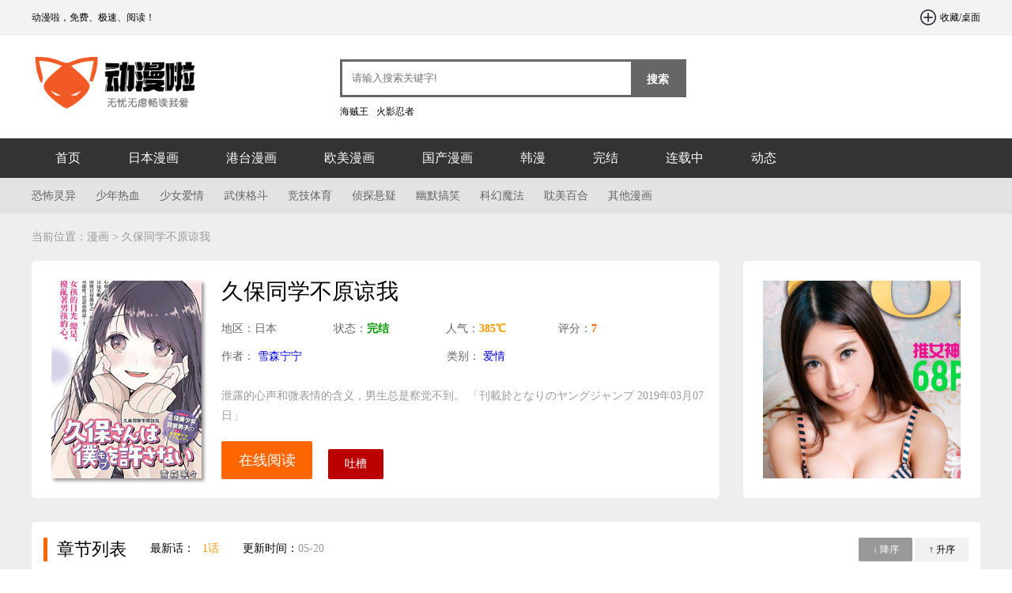

--- FILE ---
content_type: text/html; charset=utf-8
request_url: https://www.dongman.la/manhua/detail/14966/
body_size: 6768
content:
<!doctype html>
<html lang="zh-CN">
<head>
	<meta charset="utf-8">
	<title>久保同学不原谅我漫画_久保同学不原谅我全集已完结-动漫啦</title>
	<meta name="keywords" content="久保同学不原谅我,久保同学不原谅我在线漫画,久保同学不原谅我下拉漫画,久保同学不原谅我全集,久保同学不原谅我完结,久保同学不原谅我下载,久保同学不原谅我在线观看" />
	<meta name="description" content="久保同学不原谅我漫画由动漫啦网友上传，泄露的心声和微表情的含义，男生总是察觉不到。
「刊載於となりのヤングジャンプ 2019年03月07日」" />
	<meta name="renderer" content="webkit">
	<meta http-equiv="X-UA-Compatible" content="IE=Edge,chrome=1">
	<meta property="og:type" content="novel" />
	<meta property="og:title" content="久保同学不原谅我漫画" />
	<meta property="og:description" content="泄露的心声和微表情的含义，男生总是察觉不到。
「刊載於となりのヤングジャンプ 2019年03月07日」" />
	<meta property="og:image" content="https://img.dongman.la/uploads/manhua/cover/1630621550434586624.jpg" />
	<meta property="og:url" content="https://www.dongman.la/manhua/detail/14966/" />
	<meta property="og:novel:category" content="爱情">
	<meta property="og:novel:author" content="雪森宁宁">
	<meta property="og:novel:status" content="完结">
	<meta property="og:novel:update_time" content='2023-05-20'>
	<meta property="og:novel:latest_chapter_name" content="久保同学不原谅我1话">
	<meta property="og:novel:latest_chapter_url" content="https://www.dongman.la/manhua/chapter/14966/206707/">
	<link rel="stylesheet" type="text/css" href="https://www.dongman.la/static/css/style.css">
	<script type="text/javascript" src="https://www.dongman.la/static/js/top.js"></script>
	<script type="text/javascript" src="https://www.dongman.la/static/js/public.js"></script>
	<script type="text/javascript">var dongmanla_Details={G_mubanpage:"/",id:"14966"};</script>

</head>
<body>

<div id="cy_header">
    <div class="cy_top">
        <div class="cy_topNav">
            <div class="cy_topNavL">
                <span>动漫啦，免费、极速、阅读！</span>
            </div>
            <div class="cy_topNavR">
                <ul>
					<!--
					<li class="com record">
						<a id="recordBtn" href="javascript:void(0);" title="观看记录"><span></span></a>
						<div class="fr pr">
							<div id="hTitle">阅读记录</div>
							<div id="hContent" style="display: none;">
								<div class="hHead">
									<span><a href="javascript:void(0)" class="red" id="hClose">关闭</a></span>
									<a href="javascript:void(0)" class="blue" id="hClear">清空所有记录</a>
								</div>
								<div class="hList" id="hList">
									<div class="hList">
									<ul>
									</ul>
									</div>
								</div>
							</div>
						</div>
					</li>
					-->
                    <li class="com desktop">
						<a id="collectBtn" href="javascript:void(0);" title="收藏/桌面"><span></span>收藏/桌面</a>
                    </li>
                </ul>
			</div>
        </div>
    </div>
    <div class="cy_topper">
        <div class="cy_logo"><a href="https://www.dongman.la" title="动漫啦，您最忠诚的漫画朋友">动漫啦</a></div>
        <div class="cy_searcher">
        	<form action="https://www.dongman.la/manhua/search/" method="get"  autocomplete="off" >
            <div class="cy_search">
                    <input type="text" class="cy_search_txt" id="key" name="key" placeholder="请输入搜索关键字!"><input class="cy_search_submit" id="btnSearch" name="button" value="搜索" type="submit">
			</div>
            </form>
            <div class="cy_search_hot" id="search_hot">
                <script>document.write(G_.tuijianlist)</script>
            </div>
        </div>
        <div class="cy_menuright"></div>
        <div class="collect">
            <a id="addCollection" class="f" href="javascript:void(0);" title="收藏" onclick="All.F('https://www.dongman.la','动漫啦'); return false;">收藏</a>
            <a href="/plus/shortcut/" title="放到桌面">放到桌面</a>
        </div>

    </div>
</div>

<div id="cy_nav">
    <div class="cy_nav">
        <div class="cy_nav_l">
            <li id="li_index"><a href="https://www.dongman.la">首页</a></li>
            
			<li><a href="https://www.dongman.la/manhua/japan/" title="日韩">日本漫画</a></li>
            
			<li><a href="https://www.dongman.la/manhua/hongkongtaiwan/" title="港台漫画">港台漫画</a></li>
            
			<li><a href="https://www.dongman.la/manhua/oumei/" title="欧美漫画">欧美漫画</a></li>
            <li><a href="https://www.dongman.la/manhua/guochan/" title="国产漫画">国产漫画</a></li>
            <li><a href="https://www.dongman.la/manhua/hanguo/" title="韩漫,韩国漫画">韩漫</a></li>
            
			<li><a href="https://www.dongman.la/manhua/finish/" title="完结">完结</a></li>
            
			<li><a href="https://www.dongman.la/manhua/serial/" title="连载中">连载中</a></li>
			<li><a href="https://www.dongman.la/news/" title="漫画资讯动态">动态</a></li>
             <!--             
			<li id="li_recent"><a href="/new/">最新更新</a></li>		
			<li id="li_hit"><a href="/paihang/">排行榜</a></li>
            <li id="li_all"><a href="/all/">全部漫画</a></li>
			-->
        </div>
    </div>
</div>


<div id="cy_subnav">
    <div class="cy_subnav">
                                <a title="恐怖灵异类型漫画列表" href="https://www.dongman.la/manhua/node/1/">恐怖灵异</a>
        						
                                <a title="少年热血类型漫画列表" href="https://www.dongman.la/manhua/node/2/">少年热血</a>
        						
                                <a title="少女爱情类型漫画列表" href="https://www.dongman.la/manhua/node/3/">少女爱情</a>
        						
                                <a title="武侠格斗类型漫画列表" href="https://www.dongman.la/manhua/node/4/">武侠格斗</a>
        						
                                <a title="竞技体育类型漫画列表" href="https://www.dongman.la/manhua/node/5/">竞技体育</a>
        						
                                <a title="侦探悬疑类型漫画列表" href="https://www.dongman.la/manhua/node/6/">侦探悬疑</a>
        						
                                <a title="幽默搞笑类型漫画列表" href="https://www.dongman.la/manhua/node/7/">幽默搞笑</a>
        						
                                <a title="科幻魔法类型漫画列表" href="https://www.dongman.la/manhua/node/8/">科幻魔法</a>
        						
                                <a title="耽美百合类型漫画列表" href="https://www.dongman.la/manhua/node/10/">耽美百合</a>
        						
                                <a title="其他漫画类型漫画列表" href="https://www.dongman.la/manhua/node/9/">其他漫画</a>
        						

    </div>
</div>
<div class="cy_content2">
	<div class="cy_main">
		<div class="cy_bar">
			<div class="position">当前位置：<a href="https://www.dongman.la">漫画</a> >
				<a href="https://www.dongman.la/manhua/detail/14966/" title="久保同学不原谅我漫画在线阅读">久保同学不原谅我</a></div>
		</div>
	</div>
	<div class="cy_main">
		<div class="cy_info detail-info">
			<div class="cy_intro_l" id="intro_l">
				<div id="cy_desc_back" style="width:640px;height:300px;background:#fff;position:absolute;right:330px;z-index:999;display:none;">
				</div>
				<div class="cy_info_cover detail-info-cover">
					<a href='https://www.dongman.la/manhua/detail/14966/' target="_blank" title="久保同学不原谅我在线漫画">
						<img src="https://img.dongman.la/uploads/manhua/cover/1630621550434586624.jpg" class="pic" title="久保同学不原谅我漫画" alt="久保同学不原谅我封面海报">
					</a>
				</div>
				<div class="cy_title">
					<h1 class="detail-info-title">久保同学不原谅我</h1>
				</div>
				<div class="cy_xinxi">
					<span>地区：日本</span>
					<span>状态：<font color="#009900">完结</font></span>
					<span>人气：<font color="#ff9900">385℃</font></span>
					<span>评分：<font color="#ff6600">7</font></span>
				</div>
				<div class="cy_xinxixi">
					
					<span class="detail-info-author">作者：
					
					<a href="https://www.dongman.la/manhua/author/13788/">雪森宁宁</a>
					
					</span>
					
					
					<span>类别：
					
					<a href="https://www.dongman.la/manhua/class/24/">爱情</a>
					
					</span>
					
				</div>

				<div class="cy_xinxi cy_desc">
					<p id="comic-description">泄露的心声和微表情的含义，男生总是察觉不到。
「刊載於となりのヤングジャンプ 2019年03月07日」</p>
					<span style="top: 75px;"><a href="javascript:void(0)">详细简介↓</a></span>
				</div>
				<div class="cy_anniu">
					
					<div class="cy_kan" i="0" rel="youku">
						<a href="https://www.dongman.la/manhua/chapter/14966/206707/" target="_blank" title="久保同学不原谅我漫画在线阅读">在线阅读</a>
					</div>
					
					<div class="cy_dashang">
						<a href="#cmt">吐槽</a>
					</div>
				</div>
			</div>
			<div class="cy_intro_r">
						<span>
						    <script>
						        document.write("<a href=\"https:\/\/www.fulidiguo.com\" target=\"_blank\"><img src=\"http:\/\/i2.letvimg.com\/lc06_lejunew\/202004\/11\/03\/29\/5zep5s8zaxe0032932.png\" border=0");
								document.write("								 width=\"250\" height=\"250\"><\/a>");
						    </script>
						</span>
			</div>
		</div>

		<div class="cy_zhangjie">
			<a name="p0" id="p0"></a>
			<div class="cy_zhangjie_top">
				<span>章节列表</span>
				
				<p>最新话：<a href="https://www.dongman.la/manhua/chapter/14966/206707/" target="_blank" title="久保同学不原谅我1话" class="red">1话</a></p>
				<p>更新时间：<font color="#999999">05-20</font>
				</p>
				
				<em class="pa order">
					<a id="desc_0" class="desc desc_on" href="javascript:void(0);" onclick="Detail.Desc(1,0,this)">↓ 降序</a>
					<a id="asc_0" href="javascript:void(0);" class="asc" onclick="Detail.Desc(0,0,this)">↑ 升序</a></em>
			</div>
			
			<div class="cy_plist" id="play_0">
				<ul id="mh-chapter-list-ol-0">
					
					<li>
						
							<a href='https://www.dongman.la/manhua/chapter/14966/206707/' target="_blank" title="久保同学不原谅我1话">
								
								<p>1话</p>
							</a>
					</li>
					
				</ul>
			</div>
			
			<a id="zhankai">↓ 展开查看全部章节 ↓</a>
		</div>


		<div class="cy_kanguo">
			<div class="cy_kanguo_top"><span>您可能还会对这些漫画感兴趣...</span></div>
			<div class="cy_kanguo_list" id="similarList">
				<ul>
					
					<li><a href="/manhua/detail/22165/" class="pic" target="_blank" title="晚安J先生漫画全集"><img alt="晚安J先生" src="https://img.dongman.la/uploads/manhua/cover/2014343346100637696.jpg"></a><b><a
							href="/manhua/detail/22165/" target="_blank" title="晚安J先生漫画全集">晚安J先生</a></b></li>
					
					<li><a href="/manhua/detail/22142/" class="pic" target="_blank" title="博物馆奇妙夜漫画全集"><img alt="博物馆奇妙夜" src="https://img.dongman.la/uploads/manhua/cover/1997092810955689984.jpg"></a><b><a
							href="/manhua/detail/22142/" target="_blank" title="博物馆奇妙夜漫画全集">博物馆奇妙夜</a></b></li>
					
					<li><a href="/manhua/detail/22123/" class="pic" target="_blank" title="欧米伽的伪装漫画全集"><img alt="欧米伽的伪装" src="https://img.dongman.la/uploads/manhua/cover/1993286255164526592.jpg"></a><b><a
							href="/manhua/detail/22123/" target="_blank" title="欧米伽的伪装漫画全集">欧米伽的伪装</a></b></li>
					
					<li><a href="/manhua/detail/22158/" class="pic" target="_blank" title="逆轨交织漫画全集"><img alt="逆轨交织" src="https://img.dongman.la/uploads/manhua/cover/2008943979726376960.jpg"></a><b><a
							href="/manhua/detail/22158/" target="_blank" title="逆轨交织漫画全集">逆轨交织</a></b></li>
					
					<li><a href="/manhua/detail/22155/" class="pic" target="_blank" title="冰封的王嫁漫画全集"><img alt="冰封的王嫁" src="https://img.dongman.la/uploads/manhua/cover/2007132045196660736.jpg"></a><b><a
							href="/manhua/detail/22155/" target="_blank" title="冰封的王嫁漫画全集">冰封的王嫁</a></b></li>
					
					<li><a href="/manhua/detail/22139/" class="pic" target="_blank" title="心跳加速遇难记漫画全集"><img alt="心跳加速遇难记" src="https://img.dongman.la/uploads/manhua/cover/1996595439020806144.jpg"></a><b><a
							href="/manhua/detail/22139/" target="_blank" title="心跳加速遇难记漫画全集">心跳加速遇难记</a></b></li>
					
					<li><a href="/manhua/detail/22132/" class="pic" target="_blank" title="余烬漫画全集"><img alt="余烬" src="https://img.dongman.la/uploads/manhua/cover/1993286222599950336.jpg"></a><b><a
							href="/manhua/detail/22132/" target="_blank" title="余烬漫画全集">余烬</a></b></li>
					
					<li><a href="/manhua/detail/22153/" class="pic" target="_blank" title="失控纠缠漫画全集"><img alt="失控纠缠" src="https://img.dongman.la/uploads/manhua/cover/2001562255375732736.jpg"></a><b><a
							href="/manhua/detail/22153/" target="_blank" title="失控纠缠漫画全集">失控纠缠</a></b></li>
					
					<li><a href="/manhua/detail/22131/" class="pic" target="_blank" title="恶戏的代价漫画全集"><img alt="恶戏的代价" src="https://img.dongman.la/uploads/manhua/cover/1993286225238167552.jpg"></a><b><a
							href="/manhua/detail/22131/" target="_blank" title="恶戏的代价漫画全集">恶戏的代价</a></b></li>
					
					<li><a href="/manhua/detail/22125/" class="pic" target="_blank" title="黄金阿尔法漫画全集"><img alt="黄金阿尔法" src="https://img.dongman.la/uploads/manhua/cover/1993286249888092160.jpg"></a><b><a
							href="/manhua/detail/22125/" target="_blank" title="黄金阿尔法漫画全集">黄金阿尔法</a></b></li>
					
					<li><a href="/manhua/detail/22164/" class="pic" target="_blank" title="最后的龙雨漫画全集"><img alt="最后的龙雨" src="https://img.dongman.la/uploads/manhua/cover/2011843077907419136.jpg"></a><b><a
							href="/manhua/detail/22164/" target="_blank" title="最后的龙雨漫画全集">最后的龙雨</a></b></li>
					
					<li><a href="/manhua/detail/22163/" class="pic" target="_blank" title="失忆的24岁漫画全集"><img alt="失忆的24岁" src="https://img.dongman.la/uploads/manhua/cover/2011480690016653312.jpg"></a><b><a
							href="/manhua/detail/22163/" target="_blank" title="失忆的24岁漫画全集">失忆的24岁</a></b></li>
					
					<li><a href="/manhua/detail/22162/" class="pic" target="_blank" title="冰点舞台漫画全集"><img alt="冰点舞台" src="https://img.dongman.la/uploads/manhua/cover/2011118302167830528.jpg"></a><b><a
							href="/manhua/detail/22162/" target="_blank" title="冰点舞台漫画全集">冰点舞台</a></b></li>
					
					<li><a href="/manhua/detail/22161/" class="pic" target="_blank" title="三人成行漫画全集"><img alt="三人成行" src="https://img.dongman.la/uploads/manhua/cover/2011118306152419328.jpg"></a><b><a
							href="/manhua/detail/22161/" target="_blank" title="三人成行漫画全集">三人成行</a></b></li>
					
				</ul>
			</div>
			<a class="scroll_prev" id="scroll_prev" href="javascript:void(0);"><span></span></a>
			<a class="scroll_next" id="scroll_next" href="javascript:void(0);"><span></span></a>
		</div>

		<div class="cy_pinglun">
			<a name="cmt"></a>

			<div class="cy_pl_top">小伙伴们对《久保同学不原谅我》的评论</div>
			<div class="cy_pl_box" id="p-cpmment-div">
				<link rel="stylesheet" href="https://unpkg.com/@waline/client@v2/dist/waline.css" />
				<style>
					#waline-comments {
						min-height: 300px;
						padding: 16px;
						margin: 16px 0;
					}
					
					/* 适配深色模式 */
					@media (prefers-color-scheme: dark) {
						#waline-comments {
							background-color: #1e1e1e;
							color: #ffffff;
						}
					}
				</style>
				<div id="waline-comments"></div>
				<script src="https://unpkg.com/@waline/client@v2/dist/waline.js"></script>
				<script>
					// 初始化Waline评论系统
					document.addEventListener('DOMContentLoaded', function() {
						try {
							Waline.init({
								el: '#waline-comments',
								serverURL: 'https://msg.otakuchat.top',
								path: location.href,
								lang: 'zh-CN',
								placeholder: '快来发表你的看法吧~',
								avatar: 'monsterid',
								meta: ['nick', 'mail', 'link'],
								requiredMeta: ['nick'],
								wordLimit: [0, 1000],
								pageSize: 10
							});
						} catch (error) {
							console.error('Waline初始化失败:', error);
							document.getElementById('waline-comments').innerHTML = '<p style="color: #999; text-align: center; padding: 20px;">评论系统加载中，请稍后...</p>';
						}
					});
				</script>
			</div>
		</div>

		<div class="cy_tonglei">
			<div style="width:300px; height:300px; text-align:center">
				<script>
					document.write("<a href=\"https:\/\/www.fulidiguo.com\" target=\"_blank\"><img src=\"http:\/\/i2.letvimg.com\/lc06_lejunew\/202004\/11\/03\/29\/5zep5s8zaxe0032932.png\" border=0");
					document.write("								 width=\"250\" height=\"250\"><\/a>");
				</script>
			</div>
			<div class="cy_tonglei_top"><span>好看的漫画推荐</span></div>
			<div class="cy_tonglei_list">
				<ul>
					
					<li><a href="/manhua/detail/22165/" class="pic" target="_blank"><img src="https://img.dongman.la/uploads/manhua/cover/2014343346100637696.jpg"
																								alt="晚安J先生漫画"></a><b><a href="/manhua/detail/22165/" target="_blank">晚安J先生</a></b></li>
					
					<li><a href="/manhua/detail/22164/" class="pic" target="_blank"><img src="https://img.dongman.la/uploads/manhua/cover/2011843077907419136.jpg"
																								alt="最后的龙雨漫画"></a><b><a href="/manhua/detail/22164/" target="_blank">最后的龙雨</a></b></li>
					
					<li><a href="/manhua/detail/22163/" class="pic" target="_blank"><img src="https://img.dongman.la/uploads/manhua/cover/2011480690016653312.jpg"
																								alt="失忆的24岁漫画"></a><b><a href="/manhua/detail/22163/" target="_blank">失忆的24岁</a></b></li>
					
					<li><a href="/manhua/detail/22162/" class="pic" target="_blank"><img src="https://img.dongman.la/uploads/manhua/cover/2011118302167830528.jpg"
																								alt="冰点舞台漫画"></a><b><a href="/manhua/detail/22162/" target="_blank">冰点舞台</a></b></li>
					
				</ul>
			</div>
		</div>

	</div>
</div>
<script type="application/javascript">
	var mobileUrl = "https://m.dongman.la/manhua/detail/14966/";
	(function(a,b){if(/(android|bb\d+|meego).+mobile|avantgo|bada\/|blackberry|blazer|compal|elaine|fennec|hiptop|iemobile|ip(hone|od)|iris|kindle|lge |maemo|midp|mmp|mobile.+firefox|netfront|opera m(ob|in)i|palm( os)?|phone|p(ixi|re)\/|plucker|pocket|psp|series(4|6)0|symbian|treo|up\.(browser|link)|vodafone|wap|windows ce|xda|xiino/i.test(a)||/1207|6310|6590|3gso|4thp|50[1-6]i|770s|802s|a wa|abac|ac(er|oo|s\-)|ai(ko|rn)|al(av|ca|co)|amoi|an(ex|ny|yw)|aptu|ar(ch|go)|as(te|us)|attw|au(di|\-m|r |s )|avan|be(ck|ll|nq)|bi(lb|rd)|bl(ac|az)|br(e|v)w|bumb|bw\-(n|u)|c55\/|capi|ccwa|cdm\-|cell|chtm|cldc|cmd\-|co(mp|nd)|craw|da(it|ll|ng)|dbte|dc\-s|devi|dica|dmob|do(c|p)o|ds(12|\-d)|el(49|ai)|em(l2|ul)|er(ic|k0)|esl8|ez([4-7]0|os|wa|ze)|fetc|fly(\-|_)|g1 u|g560|gene|gf\-5|g\-mo|go(\.w|od)|gr(ad|un)|haie|hcit|hd\-(m|p|t)|hei\-|hi(pt|ta)|hp( i|ip)|hs\-c|ht(c(\-| |_|a|g|p|s|t)|tp)|hu(aw|tc)|i\-(20|go|ma)|i230|iac( |\-|\/)|ibro|idea|ig01|ikom|im1k|inno|ipaq|iris|ja(t|v)a|jbro|jemu|jigs|kddi|keji|kgt( |\/)|klon|kpt |kwc\-|kyo(c|k)|le(no|xi)|lg( g|\/(k|l|u)|50|54|\-[a-w])|libw|lynx|m1\-w|m3ga|m50\/|ma(te|ui|xo)|mc(01|21|ca)|m\-cr|me(rc|ri)|mi(o8|oa|ts)|mmef|mo(01|02|bi|de|do|t(\-| |o|v)|zz)|mt(50|p1|v )|mwbp|mywa|n10[0-2]|n20[2-3]|n30(0|2)|n50(0|2|5)|n7(0(0|1)|10)|ne((c|m)\-|on|tf|wf|wg|wt)|nok(6|i)|nzph|o2im|op(ti|wv)|oran|owg1|p800|pan(a|d|t)|pdxg|pg(13|\-([1-8]|c))|phil|pire|pl(ay|uc)|pn\-2|po(ck|rt|se)|prox|psio|pt\-g|qa\-a|qc(07|12|21|32|60|\-[2-7]|i\-)|qtek|r380|r600|raks|rim9|ro(ve|zo)|s55\/|sa(ge|ma|mm|ms|ny|va)|sc(01|h\-|oo|p\-)|sdk\/|se(c(\-|0|1)|47|mc|nd|ri)|sgh\-|shar|sie(\-|m)|sk\-0|sl(45|id)|sm(al|ar|b3|it|t5)|so(ft|ny)|sp(01|h\-|v\-|v )|sy(01|mb)|t2(18|50)|t6(00|10|18)|ta(gt|lk)|tcl\-|tdg\-|tel(i|m)|tim\-|t\-mo|to(pl|sh)|ts(70|m\-|m3|m5)|tx\-9|up(\.b|g1|si)|utst|v400|v750|veri|vi(rg|te)|vk(40|5[0-3]|\-v)|vm40|voda|vulc|vx(52|53|60|61|70|80|81|83|85|98)|w3c(\-| )|webc|whit|wi(g |nc|nw)|wmlb|wonu|x700|yas\-|your|zeto|zte\-/i.test(a.substr(0,4)))window.location=b})(navigator.userAgent||navigator.vendor||window.opera,mobileUrl);
</script>
<div id="cy_footer">
	<div class="cy_cont">
        <div class="cy_foot">
            <p>本站所有漫画均由网络用户上传！漫画的版权归原漫画作者及发行商所有。如有侵犯到您的版权，请留言 确认之后立即删除。</p>
            <p> &copy; <script type="text/javascript">document.write(new Date().getFullYear());</script> 动漫啦 <a href="https://www.dongman.la">动漫啦</a> 请记住我们的网址 https://www.dongman.la</p>
			<p><a href="https://beian.miit.gov.cn/">浙ICP备2023001437号</a></p>
        </div>
    </div>
</div>

<script type="text/javascript" src="https://www.dongman.la/static/js/common.js"></script>
	<!-- Google tag (gtag.js) -->
<script async src="https://www.googletagmanager.com/gtag/js?id=G-YXYB448LFW"></script>
<script>
  window.dataLayer = window.dataLayer || [];
  function gtag(){dataLayer.push(arguments);}
  gtag('js', new Date());

  gtag('config', 'G-YXYB448LFW');
</script>

<script>
var year = new Date().getFullYear();
var day =  new Date().getDate() < 10 ? '0' + new Date().getDate() : new Date().getDate();
</script>

<div id="mh-rtop">
  <a class="r-top" href="#" title="返回顶部"></a>
</div>

<script>
	Detail.Init();
	All.T()
</script>

<script defer src="https://static.cloudflareinsights.com/beacon.min.js/vcd15cbe7772f49c399c6a5babf22c1241717689176015" integrity="sha512-ZpsOmlRQV6y907TI0dKBHq9Md29nnaEIPlkf84rnaERnq6zvWvPUqr2ft8M1aS28oN72PdrCzSjY4U6VaAw1EQ==" data-cf-beacon='{"version":"2024.11.0","token":"07954492e6a44ba58d1ab41ec7c7b872","r":1,"server_timing":{"name":{"cfCacheStatus":true,"cfEdge":true,"cfExtPri":true,"cfL4":true,"cfOrigin":true,"cfSpeedBrain":true},"location_startswith":null}}' crossorigin="anonymous"></script>
</body>
</html>


--- FILE ---
content_type: text/html; charset=utf-8
request_url: https://www.dongman.la/manhua/detail/14966/?action=hits&id=14966&t=Thu+Jan+22+2026+22%3A13%3A09+GMT%2B0000+(Coordinated+Universal+Time)
body_size: 6340
content:
<!doctype html>
<html lang="zh-CN">
<head>
	<meta charset="utf-8">
	<title>久保同学不原谅我漫画_久保同学不原谅我全集已完结-动漫啦</title>
	<meta name="keywords" content="久保同学不原谅我,久保同学不原谅我在线漫画,久保同学不原谅我下拉漫画,久保同学不原谅我全集,久保同学不原谅我完结,久保同学不原谅我下载,久保同学不原谅我在线观看" />
	<meta name="description" content="久保同学不原谅我漫画由动漫啦网友上传，泄露的心声和微表情的含义，男生总是察觉不到。
「刊載於となりのヤングジャンプ 2019年03月07日」" />
	<meta name="renderer" content="webkit">
	<meta http-equiv="X-UA-Compatible" content="IE=Edge,chrome=1">
	<meta property="og:type" content="novel" />
	<meta property="og:title" content="久保同学不原谅我漫画" />
	<meta property="og:description" content="泄露的心声和微表情的含义，男生总是察觉不到。
「刊載於となりのヤングジャンプ 2019年03月07日」" />
	<meta property="og:image" content="https://img.dongman.la/uploads/manhua/cover/1630621550434586624.jpg" />
	<meta property="og:url" content="https://www.dongman.la/manhua/detail/14966/" />
	<meta property="og:novel:category" content="爱情">
	<meta property="og:novel:author" content="雪森宁宁">
	<meta property="og:novel:status" content="完结">
	<meta property="og:novel:update_time" content='2023-05-20'>
	<meta property="og:novel:latest_chapter_name" content="久保同学不原谅我1话">
	<meta property="og:novel:latest_chapter_url" content="https://www.dongman.la/manhua/chapter/14966/206707/">
	<link rel="stylesheet" type="text/css" href="https://www.dongman.la/static/css/style.css">
	<script type="text/javascript" src="https://www.dongman.la/static/js/top.js"></script>
	<script type="text/javascript" src="https://www.dongman.la/static/js/public.js"></script>
	<script type="text/javascript">var dongmanla_Details={G_mubanpage:"/",id:"14966"};</script>

</head>
<body>

<div id="cy_header">
    <div class="cy_top">
        <div class="cy_topNav">
            <div class="cy_topNavL">
                <span>动漫啦，免费、极速、阅读！</span>
            </div>
            <div class="cy_topNavR">
                <ul>
					<!--
					<li class="com record">
						<a id="recordBtn" href="javascript:void(0);" title="观看记录"><span></span></a>
						<div class="fr pr">
							<div id="hTitle">阅读记录</div>
							<div id="hContent" style="display: none;">
								<div class="hHead">
									<span><a href="javascript:void(0)" class="red" id="hClose">关闭</a></span>
									<a href="javascript:void(0)" class="blue" id="hClear">清空所有记录</a>
								</div>
								<div class="hList" id="hList">
									<div class="hList">
									<ul>
									</ul>
									</div>
								</div>
							</div>
						</div>
					</li>
					-->
                    <li class="com desktop">
						<a id="collectBtn" href="javascript:void(0);" title="收藏/桌面"><span></span>收藏/桌面</a>
                    </li>
                </ul>
			</div>
        </div>
    </div>
    <div class="cy_topper">
        <div class="cy_logo"><a href="https://www.dongman.la" title="动漫啦，您最忠诚的漫画朋友">动漫啦</a></div>
        <div class="cy_searcher">
        	<form action="https://www.dongman.la/manhua/search/" method="get"  autocomplete="off" >
            <div class="cy_search">
                    <input type="text" class="cy_search_txt" id="key" name="key" placeholder="请输入搜索关键字!"><input class="cy_search_submit" id="btnSearch" name="button" value="搜索" type="submit">
			</div>
            </form>
            <div class="cy_search_hot" id="search_hot">
                <script>document.write(G_.tuijianlist)</script>
            </div>
        </div>
        <div class="cy_menuright"></div>
        <div class="collect">
            <a id="addCollection" class="f" href="javascript:void(0);" title="收藏" onclick="All.F('https://www.dongman.la','动漫啦'); return false;">收藏</a>
            <a href="/plus/shortcut/" title="放到桌面">放到桌面</a>
        </div>

    </div>
</div>

<div id="cy_nav">
    <div class="cy_nav">
        <div class="cy_nav_l">
            <li id="li_index"><a href="https://www.dongman.la">首页</a></li>
            
			<li><a href="https://www.dongman.la/manhua/japan/" title="日韩">日本漫画</a></li>
            
			<li><a href="https://www.dongman.la/manhua/hongkongtaiwan/" title="港台漫画">港台漫画</a></li>
            
			<li><a href="https://www.dongman.la/manhua/oumei/" title="欧美漫画">欧美漫画</a></li>
            <li><a href="https://www.dongman.la/manhua/guochan/" title="国产漫画">国产漫画</a></li>
            <li><a href="https://www.dongman.la/manhua/hanguo/" title="韩漫,韩国漫画">韩漫</a></li>
            
			<li><a href="https://www.dongman.la/manhua/finish/" title="完结">完结</a></li>
            
			<li><a href="https://www.dongman.la/manhua/serial/" title="连载中">连载中</a></li>
			<li><a href="https://www.dongman.la/news/" title="漫画资讯动态">动态</a></li>
             <!--             
			<li id="li_recent"><a href="/new/">最新更新</a></li>		
			<li id="li_hit"><a href="/paihang/">排行榜</a></li>
            <li id="li_all"><a href="/all/">全部漫画</a></li>
			-->
        </div>
    </div>
</div>


<div id="cy_subnav">
    <div class="cy_subnav">
                                <a title="恐怖灵异类型漫画列表" href="https://www.dongman.la/manhua/node/1/">恐怖灵异</a>
        						
                                <a title="少年热血类型漫画列表" href="https://www.dongman.la/manhua/node/2/">少年热血</a>
        						
                                <a title="少女爱情类型漫画列表" href="https://www.dongman.la/manhua/node/3/">少女爱情</a>
        						
                                <a title="武侠格斗类型漫画列表" href="https://www.dongman.la/manhua/node/4/">武侠格斗</a>
        						
                                <a title="竞技体育类型漫画列表" href="https://www.dongman.la/manhua/node/5/">竞技体育</a>
        						
                                <a title="侦探悬疑类型漫画列表" href="https://www.dongman.la/manhua/node/6/">侦探悬疑</a>
        						
                                <a title="幽默搞笑类型漫画列表" href="https://www.dongman.la/manhua/node/7/">幽默搞笑</a>
        						
                                <a title="科幻魔法类型漫画列表" href="https://www.dongman.la/manhua/node/8/">科幻魔法</a>
        						
                                <a title="耽美百合类型漫画列表" href="https://www.dongman.la/manhua/node/10/">耽美百合</a>
        						
                                <a title="其他漫画类型漫画列表" href="https://www.dongman.la/manhua/node/9/">其他漫画</a>
        						

    </div>
</div>
<div class="cy_content2">
	<div class="cy_main">
		<div class="cy_bar">
			<div class="position">当前位置：<a href="https://www.dongman.la">漫画</a> >
				<a href="https://www.dongman.la/manhua/detail/14966/" title="久保同学不原谅我漫画在线阅读">久保同学不原谅我</a></div>
		</div>
	</div>
	<div class="cy_main">
		<div class="cy_info detail-info">
			<div class="cy_intro_l" id="intro_l">
				<div id="cy_desc_back" style="width:640px;height:300px;background:#fff;position:absolute;right:330px;z-index:999;display:none;">
				</div>
				<div class="cy_info_cover detail-info-cover">
					<a href='https://www.dongman.la/manhua/detail/14966/' target="_blank" title="久保同学不原谅我在线漫画">
						<img src="https://img.dongman.la/uploads/manhua/cover/1630621550434586624.jpg" class="pic" title="久保同学不原谅我漫画" alt="久保同学不原谅我封面海报">
					</a>
				</div>
				<div class="cy_title">
					<h1 class="detail-info-title">久保同学不原谅我</h1>
				</div>
				<div class="cy_xinxi">
					<span>地区：日本</span>
					<span>状态：<font color="#009900">完结</font></span>
					<span>人气：<font color="#ff9900">385℃</font></span>
					<span>评分：<font color="#ff6600">7</font></span>
				</div>
				<div class="cy_xinxixi">
					
					<span class="detail-info-author">作者：
					
					<a href="https://www.dongman.la/manhua/author/13788/">雪森宁宁</a>
					
					</span>
					
					
					<span>类别：
					
					<a href="https://www.dongman.la/manhua/class/24/">爱情</a>
					
					</span>
					
				</div>

				<div class="cy_xinxi cy_desc">
					<p id="comic-description">泄露的心声和微表情的含义，男生总是察觉不到。
「刊載於となりのヤングジャンプ 2019年03月07日」</p>
					<span style="top: 75px;"><a href="javascript:void(0)">详细简介↓</a></span>
				</div>
				<div class="cy_anniu">
					
					<div class="cy_kan" i="0" rel="youku">
						<a href="https://www.dongman.la/manhua/chapter/14966/206707/" target="_blank" title="久保同学不原谅我漫画在线阅读">在线阅读</a>
					</div>
					
					<div class="cy_dashang">
						<a href="#cmt">吐槽</a>
					</div>
				</div>
			</div>
			<div class="cy_intro_r">
						<span>
						    <script>
						        document.write("<a href=\"https:\/\/www.fulidiguo.com\" target=\"_blank\"><img src=\"http:\/\/i2.letvimg.com\/lc06_lejunew\/202004\/11\/03\/29\/5zep5s8zaxe0032932.png\" border=0");
								document.write("								 width=\"250\" height=\"250\"><\/a>");
						    </script>
						</span>
			</div>
		</div>

		<div class="cy_zhangjie">
			<a name="p0" id="p0"></a>
			<div class="cy_zhangjie_top">
				<span>章节列表</span>
				
				<p>最新话：<a href="https://www.dongman.la/manhua/chapter/14966/206707/" target="_blank" title="久保同学不原谅我1话" class="red">1话</a></p>
				<p>更新时间：<font color="#999999">05-20</font>
				</p>
				
				<em class="pa order">
					<a id="desc_0" class="desc desc_on" href="javascript:void(0);" onclick="Detail.Desc(1,0,this)">↓ 降序</a>
					<a id="asc_0" href="javascript:void(0);" class="asc" onclick="Detail.Desc(0,0,this)">↑ 升序</a></em>
			</div>
			
			<div class="cy_plist" id="play_0">
				<ul id="mh-chapter-list-ol-0">
					
					<li>
						
							<a href='https://www.dongman.la/manhua/chapter/14966/206707/' target="_blank" title="久保同学不原谅我1话">
								
								<p>1话</p>
							</a>
					</li>
					
				</ul>
			</div>
			
			<a id="zhankai">↓ 展开查看全部章节 ↓</a>
		</div>


		<div class="cy_kanguo">
			<div class="cy_kanguo_top"><span>您可能还会对这些漫画感兴趣...</span></div>
			<div class="cy_kanguo_list" id="similarList">
				<ul>
					
					<li><a href="/manhua/detail/22165/" class="pic" target="_blank" title="晚安J先生漫画全集"><img alt="晚安J先生" src="https://img.dongman.la/uploads/manhua/cover/2014343346100637696.jpg"></a><b><a
							href="/manhua/detail/22165/" target="_blank" title="晚安J先生漫画全集">晚安J先生</a></b></li>
					
					<li><a href="/manhua/detail/22142/" class="pic" target="_blank" title="博物馆奇妙夜漫画全集"><img alt="博物馆奇妙夜" src="https://img.dongman.la/uploads/manhua/cover/1997092810955689984.jpg"></a><b><a
							href="/manhua/detail/22142/" target="_blank" title="博物馆奇妙夜漫画全集">博物馆奇妙夜</a></b></li>
					
					<li><a href="/manhua/detail/22123/" class="pic" target="_blank" title="欧米伽的伪装漫画全集"><img alt="欧米伽的伪装" src="https://img.dongman.la/uploads/manhua/cover/1993286255164526592.jpg"></a><b><a
							href="/manhua/detail/22123/" target="_blank" title="欧米伽的伪装漫画全集">欧米伽的伪装</a></b></li>
					
					<li><a href="/manhua/detail/22158/" class="pic" target="_blank" title="逆轨交织漫画全集"><img alt="逆轨交织" src="https://img.dongman.la/uploads/manhua/cover/2008943979726376960.jpg"></a><b><a
							href="/manhua/detail/22158/" target="_blank" title="逆轨交织漫画全集">逆轨交织</a></b></li>
					
					<li><a href="/manhua/detail/22155/" class="pic" target="_blank" title="冰封的王嫁漫画全集"><img alt="冰封的王嫁" src="https://img.dongman.la/uploads/manhua/cover/2007132045196660736.jpg"></a><b><a
							href="/manhua/detail/22155/" target="_blank" title="冰封的王嫁漫画全集">冰封的王嫁</a></b></li>
					
					<li><a href="/manhua/detail/22139/" class="pic" target="_blank" title="心跳加速遇难记漫画全集"><img alt="心跳加速遇难记" src="https://img.dongman.la/uploads/manhua/cover/1996595439020806144.jpg"></a><b><a
							href="/manhua/detail/22139/" target="_blank" title="心跳加速遇难记漫画全集">心跳加速遇难记</a></b></li>
					
					<li><a href="/manhua/detail/22132/" class="pic" target="_blank" title="余烬漫画全集"><img alt="余烬" src="https://img.dongman.la/uploads/manhua/cover/1993286222599950336.jpg"></a><b><a
							href="/manhua/detail/22132/" target="_blank" title="余烬漫画全集">余烬</a></b></li>
					
					<li><a href="/manhua/detail/22153/" class="pic" target="_blank" title="失控纠缠漫画全集"><img alt="失控纠缠" src="https://img.dongman.la/uploads/manhua/cover/2001562255375732736.jpg"></a><b><a
							href="/manhua/detail/22153/" target="_blank" title="失控纠缠漫画全集">失控纠缠</a></b></li>
					
					<li><a href="/manhua/detail/22131/" class="pic" target="_blank" title="恶戏的代价漫画全集"><img alt="恶戏的代价" src="https://img.dongman.la/uploads/manhua/cover/1993286225238167552.jpg"></a><b><a
							href="/manhua/detail/22131/" target="_blank" title="恶戏的代价漫画全集">恶戏的代价</a></b></li>
					
					<li><a href="/manhua/detail/22125/" class="pic" target="_blank" title="黄金阿尔法漫画全集"><img alt="黄金阿尔法" src="https://img.dongman.la/uploads/manhua/cover/1993286249888092160.jpg"></a><b><a
							href="/manhua/detail/22125/" target="_blank" title="黄金阿尔法漫画全集">黄金阿尔法</a></b></li>
					
					<li><a href="/manhua/detail/22164/" class="pic" target="_blank" title="最后的龙雨漫画全集"><img alt="最后的龙雨" src="https://img.dongman.la/uploads/manhua/cover/2011843077907419136.jpg"></a><b><a
							href="/manhua/detail/22164/" target="_blank" title="最后的龙雨漫画全集">最后的龙雨</a></b></li>
					
					<li><a href="/manhua/detail/22163/" class="pic" target="_blank" title="失忆的24岁漫画全集"><img alt="失忆的24岁" src="https://img.dongman.la/uploads/manhua/cover/2011480690016653312.jpg"></a><b><a
							href="/manhua/detail/22163/" target="_blank" title="失忆的24岁漫画全集">失忆的24岁</a></b></li>
					
					<li><a href="/manhua/detail/22162/" class="pic" target="_blank" title="冰点舞台漫画全集"><img alt="冰点舞台" src="https://img.dongman.la/uploads/manhua/cover/2011118302167830528.jpg"></a><b><a
							href="/manhua/detail/22162/" target="_blank" title="冰点舞台漫画全集">冰点舞台</a></b></li>
					
					<li><a href="/manhua/detail/22161/" class="pic" target="_blank" title="三人成行漫画全集"><img alt="三人成行" src="https://img.dongman.la/uploads/manhua/cover/2011118306152419328.jpg"></a><b><a
							href="/manhua/detail/22161/" target="_blank" title="三人成行漫画全集">三人成行</a></b></li>
					
				</ul>
			</div>
			<a class="scroll_prev" id="scroll_prev" href="javascript:void(0);"><span></span></a>
			<a class="scroll_next" id="scroll_next" href="javascript:void(0);"><span></span></a>
		</div>

		<div class="cy_pinglun">
			<a name="cmt"></a>

			<div class="cy_pl_top">小伙伴们对《久保同学不原谅我》的评论</div>
			<div class="cy_pl_box" id="p-cpmment-div">
				<link rel="stylesheet" href="https://unpkg.com/@waline/client@v2/dist/waline.css" />
				<style>
					#waline-comments {
						min-height: 300px;
						padding: 16px;
						margin: 16px 0;
					}
					
					/* 适配深色模式 */
					@media (prefers-color-scheme: dark) {
						#waline-comments {
							background-color: #1e1e1e;
							color: #ffffff;
						}
					}
				</style>
				<div id="waline-comments"></div>
				<script src="https://unpkg.com/@waline/client@v2/dist/waline.js"></script>
				<script>
					// 初始化Waline评论系统
					document.addEventListener('DOMContentLoaded', function() {
						try {
							Waline.init({
								el: '#waline-comments',
								serverURL: 'https://msg.otakuchat.top',
								path: location.href,
								lang: 'zh-CN',
								placeholder: '快来发表你的看法吧~',
								avatar: 'monsterid',
								meta: ['nick', 'mail', 'link'],
								requiredMeta: ['nick'],
								wordLimit: [0, 1000],
								pageSize: 10
							});
						} catch (error) {
							console.error('Waline初始化失败:', error);
							document.getElementById('waline-comments').innerHTML = '<p style="color: #999; text-align: center; padding: 20px;">评论系统加载中，请稍后...</p>';
						}
					});
				</script>
			</div>
		</div>

		<div class="cy_tonglei">
			<div style="width:300px; height:300px; text-align:center">
				<script>
					document.write("<a href=\"https:\/\/www.fulidiguo.com\" target=\"_blank\"><img src=\"http:\/\/i2.letvimg.com\/lc06_lejunew\/202004\/11\/03\/29\/5zep5s8zaxe0032932.png\" border=0");
					document.write("								 width=\"250\" height=\"250\"><\/a>");
				</script>
			</div>
			<div class="cy_tonglei_top"><span>好看的漫画推荐</span></div>
			<div class="cy_tonglei_list">
				<ul>
					
					<li><a href="/manhua/detail/22165/" class="pic" target="_blank"><img src="https://img.dongman.la/uploads/manhua/cover/2014343346100637696.jpg"
																								alt="晚安J先生漫画"></a><b><a href="/manhua/detail/22165/" target="_blank">晚安J先生</a></b></li>
					
					<li><a href="/manhua/detail/22164/" class="pic" target="_blank"><img src="https://img.dongman.la/uploads/manhua/cover/2011843077907419136.jpg"
																								alt="最后的龙雨漫画"></a><b><a href="/manhua/detail/22164/" target="_blank">最后的龙雨</a></b></li>
					
					<li><a href="/manhua/detail/22163/" class="pic" target="_blank"><img src="https://img.dongman.la/uploads/manhua/cover/2011480690016653312.jpg"
																								alt="失忆的24岁漫画"></a><b><a href="/manhua/detail/22163/" target="_blank">失忆的24岁</a></b></li>
					
					<li><a href="/manhua/detail/22162/" class="pic" target="_blank"><img src="https://img.dongman.la/uploads/manhua/cover/2011118302167830528.jpg"
																								alt="冰点舞台漫画"></a><b><a href="/manhua/detail/22162/" target="_blank">冰点舞台</a></b></li>
					
				</ul>
			</div>
		</div>

	</div>
</div>
<script type="application/javascript">
	var mobileUrl = "https://m.dongman.la/manhua/detail/14966/";
	(function(a,b){if(/(android|bb\d+|meego).+mobile|avantgo|bada\/|blackberry|blazer|compal|elaine|fennec|hiptop|iemobile|ip(hone|od)|iris|kindle|lge |maemo|midp|mmp|mobile.+firefox|netfront|opera m(ob|in)i|palm( os)?|phone|p(ixi|re)\/|plucker|pocket|psp|series(4|6)0|symbian|treo|up\.(browser|link)|vodafone|wap|windows ce|xda|xiino/i.test(a)||/1207|6310|6590|3gso|4thp|50[1-6]i|770s|802s|a wa|abac|ac(er|oo|s\-)|ai(ko|rn)|al(av|ca|co)|amoi|an(ex|ny|yw)|aptu|ar(ch|go)|as(te|us)|attw|au(di|\-m|r |s )|avan|be(ck|ll|nq)|bi(lb|rd)|bl(ac|az)|br(e|v)w|bumb|bw\-(n|u)|c55\/|capi|ccwa|cdm\-|cell|chtm|cldc|cmd\-|co(mp|nd)|craw|da(it|ll|ng)|dbte|dc\-s|devi|dica|dmob|do(c|p)o|ds(12|\-d)|el(49|ai)|em(l2|ul)|er(ic|k0)|esl8|ez([4-7]0|os|wa|ze)|fetc|fly(\-|_)|g1 u|g560|gene|gf\-5|g\-mo|go(\.w|od)|gr(ad|un)|haie|hcit|hd\-(m|p|t)|hei\-|hi(pt|ta)|hp( i|ip)|hs\-c|ht(c(\-| |_|a|g|p|s|t)|tp)|hu(aw|tc)|i\-(20|go|ma)|i230|iac( |\-|\/)|ibro|idea|ig01|ikom|im1k|inno|ipaq|iris|ja(t|v)a|jbro|jemu|jigs|kddi|keji|kgt( |\/)|klon|kpt |kwc\-|kyo(c|k)|le(no|xi)|lg( g|\/(k|l|u)|50|54|\-[a-w])|libw|lynx|m1\-w|m3ga|m50\/|ma(te|ui|xo)|mc(01|21|ca)|m\-cr|me(rc|ri)|mi(o8|oa|ts)|mmef|mo(01|02|bi|de|do|t(\-| |o|v)|zz)|mt(50|p1|v )|mwbp|mywa|n10[0-2]|n20[2-3]|n30(0|2)|n50(0|2|5)|n7(0(0|1)|10)|ne((c|m)\-|on|tf|wf|wg|wt)|nok(6|i)|nzph|o2im|op(ti|wv)|oran|owg1|p800|pan(a|d|t)|pdxg|pg(13|\-([1-8]|c))|phil|pire|pl(ay|uc)|pn\-2|po(ck|rt|se)|prox|psio|pt\-g|qa\-a|qc(07|12|21|32|60|\-[2-7]|i\-)|qtek|r380|r600|raks|rim9|ro(ve|zo)|s55\/|sa(ge|ma|mm|ms|ny|va)|sc(01|h\-|oo|p\-)|sdk\/|se(c(\-|0|1)|47|mc|nd|ri)|sgh\-|shar|sie(\-|m)|sk\-0|sl(45|id)|sm(al|ar|b3|it|t5)|so(ft|ny)|sp(01|h\-|v\-|v )|sy(01|mb)|t2(18|50)|t6(00|10|18)|ta(gt|lk)|tcl\-|tdg\-|tel(i|m)|tim\-|t\-mo|to(pl|sh)|ts(70|m\-|m3|m5)|tx\-9|up(\.b|g1|si)|utst|v400|v750|veri|vi(rg|te)|vk(40|5[0-3]|\-v)|vm40|voda|vulc|vx(52|53|60|61|70|80|81|83|85|98)|w3c(\-| )|webc|whit|wi(g |nc|nw)|wmlb|wonu|x700|yas\-|your|zeto|zte\-/i.test(a.substr(0,4)))window.location=b})(navigator.userAgent||navigator.vendor||window.opera,mobileUrl);
</script>
<div id="cy_footer">
	<div class="cy_cont">
        <div class="cy_foot">
            <p>本站所有漫画均由网络用户上传！漫画的版权归原漫画作者及发行商所有。如有侵犯到您的版权，请留言 确认之后立即删除。</p>
            <p> &copy; <script type="text/javascript">document.write(new Date().getFullYear());</script> 动漫啦 <a href="https://www.dongman.la">动漫啦</a> 请记住我们的网址 https://www.dongman.la</p>
			<p><a href="https://beian.miit.gov.cn/">浙ICP备2023001437号</a></p>
        </div>
    </div>
</div>

<script type="text/javascript" src="https://www.dongman.la/static/js/common.js"></script>
	<!-- Google tag (gtag.js) -->
<script async src="https://www.googletagmanager.com/gtag/js?id=G-YXYB448LFW"></script>
<script>
  window.dataLayer = window.dataLayer || [];
  function gtag(){dataLayer.push(arguments);}
  gtag('js', new Date());

  gtag('config', 'G-YXYB448LFW');
</script>

<script>
var year = new Date().getFullYear();
var day =  new Date().getDate() < 10 ? '0' + new Date().getDate() : new Date().getDate();
</script>

<div id="mh-rtop">
  <a class="r-top" href="#" title="返回顶部"></a>
</div>

<script>
	Detail.Init();
	All.T()
</script>

</body>
</html>


--- FILE ---
content_type: text/css; charset=utf-8
request_url: https://www.dongman.la/static/css/style.css
body_size: 10398
content:
body{ min-width: 1200px; height:100%;  font-size: 12px; font-family: "微软雅黑"; margin:0; padding:0;}
ul{ margin:0; padding:0; }
li{ list-style-type:none;}
img{ border:none;}
a{text-decoration:none;}
a:hover{ text-decoration:underline;}
#layer1{display:none; position:fixed; _position:absolute;width:100%;height:100%; top:0; padding:0; background:#555; z-index:10003;}
.ifrm1{position:absolute; left:50%;top:50%; width:622px; height:622px; margin-top:-311px; margin-left:-311px;}
.close1{position:absolute;left:50%;top:50%; font-size:16px; margin-top:-300px; margin-left:260px; z-index:10004;}
a.close1{ color:#ff6600;}

#cy_header{width:100%; height:175px;}
.cy_top{width:100%; height:45px; line-height:45px; background:#f3f3f3; filter:Alpha(Opacity=100);opacity:1.0;-moz-opacity:1.0;}
.cy_topNav{width:1200px; margin:0 auto; position:relative;}
.cy_topNavL{position:absolute; left:0;}
.cy_topNavL li a{color:#000;}
.cy_topNavL li.app{float:left; width:90px; text-indent:5px;}
.cy_topNavL li.app a span{float:left; width:13px; height:20px; margin-top:12px; background:url(../image/ico_bg.png) no-repeat 0 0;}
.cy_topNavL li.app a:hover span{float:left; width:13px; height:20px; margin-top:12px; background:url(../image/ico_bg.png) no-repeat -14px 0;}
.cy_topNavL li.app a{color:#ff6600;}
.cy_topNavL li.tao{float:left; width:73px; /*margin-left:30px;*/ text-indent:5px;}
.cy_topNavL li.tao a span{float:left; width:20px; height:20px; margin-top:12px; background:url(../image/ico_bg.png) no-repeat -29px 0;}
.cy_topNavL li.tao a:hover span{float:left; width:20px; height:20px; margin-top:12px; background:url(../image/ico_bg.png) no-repeat -50px 0;}
.cy_topNavL li.dm{float:left; width:93px; margin-left:30px; text-indent:5px;}
.cy_topNavL li.dm a span{float:left; width:28px; height:20px; margin-top:12px; background:url(../image/ico_bg.png) no-repeat -71px 0;}
.cy_topNavL li.dm a:hover span{float:left; width:28px; height:20px; margin-top:12px; background:url(../image/ico_bg.png) no-repeat -101px 0;}
.cy_topNavL li.gonglue{float:left; width:78px; margin-left:30px; text-indent:5px;}
.cy_topNavL li.gonglue a span{float:left; width:25px; height:20px; margin-top:12px; background:url(../image/ico_bg.png) no-repeat -131px 0;}
.cy_topNavL li.gonglue a:hover span{float:left; width:25px; height:20px; margin-top:12px; background:url(../image/ico_bg.png) no-repeat -158px 0;}

.cy_topNavR{position:absolute; right:0;}
.cy_topNavR li a{color:#000; text-decoration:none;}
.cy_topNavR li a:hover{ color:#000; text-decoration: underline;}
.cy_topNavR li.user{float:left; text-indent:5px; font-size:14px; font-weight:bold; color:#ccc;}
.cy_topNavR li.user a span{float:left; width:18px; height:20px; margin-top:12px; background:url(../image/ico_bg.png) no-repeat -184px 0;}
.cy_topNavR li.user a:hover span{float:left; width:18px; height:20px; margin-top:12px; background:url(../image/ico_bg.png) no-repeat -204px 0;}
.cy_topNavR li.user a{color:#009900;}
.cy_topNavR li.com{float:left; margin-left:30px; text-indent:5px;}
.cy_topNavR li.com a span{float:left; width:20px; height:20px; margin-top:12px; background:url(../image/ico_bg.png) no-repeat;}
.cy_topNavR li.record a span{background-position:-224px 0;}
.cy_topNavR li.record a:hover span{background-position:-246px 0;}
.cy_topNavR li.sub{display: block; position: relative;}
.cy_topNavR li.sub a span{background-position:-311px 0;}
.cy_topNavR li.sub a:hover span{background-position:-331px 0;}
.cy_topNavR li.sub:hover{overflow: visible;}
.cy_topNavR li.sub .subTips:before{
    border-bottom: 8px solid #3f94d5;border-left: 6px solid transparent; border-right: 6px solid transparent;
    content: ""; display: block; width: 0; height: 0; position: absolute; left: 10px; top: -6px;
}
.cy_topNavR li.sub .subTips{position:absolute; top: 34px; right: -24px; background-color: #3f94d5; border-radius: 2px; padding:4px 5px; height: 14px; line-height: 14px; text-indent: 0;}
.cy_topNavR li.sub .subTips a{color: #fff;}
.cy_topNavR li.desktop a span{background-position:-268px 0;}
.cy_topNavR li.desktop a:hover span{background-position:-290px 0;}
.cy_topNavR li.pic{float:left; width:46px; margin-top:7px;}

.cy_topNavR li.pic img{width:40px; height:40px; border:#ccc 1px solid; padding:2px;}

.cy_topper{width:1200px; margin:0 auto; padding-top: 30px; position:relative;}
.cy_topper::after{display: block; content: ''; clear: both;}
.cy_logo{float:left; width:280px; height:80px; background:url(../image/logo.png) no-repeat; margin-top: -10px; text-indent:-9999px;}
.cy_logo a{float:left; width:240px; height:80px; margin-top:-5px}
.cy_searcher{float:left; width:460px; height:48px; margin-left: 110px;}
.cy_search{float:left; width:432px; height:42px; border:#666 3px solid;}
.cy_search_txt{ float:left; width:361px; height:40px; line-height:40px; color:#999; background:#fff; border:none; text-indent:10px;outline:none}
.cy_search_submit{float:right; width:67px; height:42px; line-height:42px; font-size:14px; font-weight:bold;background:#666; color:#fff; border:none; text-align:center; cursor:pointer;}
.cy_search_hot{float:left; width:438px; margin-top:10px;}
.cy_search_hot a{float:left; color:#000; text-decoration:none; margin-right:10px;}
.cy_search_hot a:hover{float:left; color:#f60; text-decoration:underline;}
.cy_menuright{ float:right; height:60px; line-height:60px; width:234px; text-align:right}
.cy_rNav{float: right;}
.cy_rNav li { float:left; margin-left:15px;}
.cy_rNav li a.upload{ display: block; width:100px; height: 46px;  border-radius: 2px; color: #fff; line-height: 46px; background: #3f94d5; text-align: center; font-size:14px;}
.cy_rNav li a:hover.upload{ display: block;width:100px;height: 46px;border-radius: 2px;color: #fff;line-height: 46px;background: #037ad4;text-align: center;font-size:14px;}
.cy_rNav li a.pay{ display: block; width:110px; height: 46px; border-radius: 2px; color: #fff; line-height: 46px; background: #f60; text-align: center; font-size:14px;}
.cy_rNav li a:hover.pay{ display: block;width: 110px;height: 46px; border-radius: 2px;color: #fff;line-height: 46px;background: #f30;text-align: center;font-size:14px;}



#cy_nav{width:100%; height:50px; background:#333;}
.cy_nav{width:1200px; margin:0 auto; font:"微软雅黑";}
.cy_nav_l{float:left; width:1200px; }
.cy_nav_l li{float:left; height:50px; font-size:16px; line-height:50px;}
.cy_nav_l li a{float:left; height:50px; padding:0 30px 0 30px; color:#fff;}
.cy_nav_l li a:hover{float:left; height:50px; padding:0 30px 0 30px;background:#e3e3e3; font-weight:bold; color:#000; text-decoration:none;}
.cy_nav_l li.dqwz a{ float:left; height:50px; padding:0 30px 0 30px;background:#e3e3e3; font-weight:bold; color:#000;}
#cy_subnav{width:100%; height:45px; background:#e3e3e3; font:"微软雅黑"; overflow:hidden}
.cy_subnav{width:1200px; margin:0px auto;}
.cy_subnav a{float:left; font-size:14px; line-height:45px; margin-right:25px; color:#666; }
.cy_subnav a:hover{ color:#f60;}
.cy_subnav a.all{ color:#f60;}





.cy_content{ float:left; width:100%;  padding-bottom:30px;}
.cy_content2{ float:left; width:100%; background:#eee; padding-bottom:30px;}
.cy_main{width:1200px; margin:0 auto;}
.cy_mhad{width:980px; margin:0 auto; text-align:center; overflow:hidden; padding-top:20px;}
.cy_bar{float: left; width: 1200px; height: 60px; line-height: 60px; font-size: 14px; color: #999;}
.cy_bar a{ color:#999;}
.cy_newt{float: left; width: 1200px; height:80px; line-height:80px; font-size:20px; color:#000; position:relative;}
.cy_newt span{float: left; width:26px; height:24px; margin-top:29px; margin-right:10px; background: url(../image/ico_bg.png) no-repeat 0 -242px; text-align:center; color:#fff; font-size:14px; line-height:31px;}
.cy_newt tt{float: left; width:29px; height:29px; margin-top:27px; margin-right:10px; background: url(../image/ico_bg.png) no-repeat 0 -271px; text-align:center; color:#fff; font-size:14px; line-height:31px;}
.cy_newt b{ color:#ff6600;}
.cy_newt em{ position:absolute; right:0px; font-size:12px; font-style:normal;}
.cy_newt em a{ padding:3px 5px 3px 5px; background:#ff6600; border-radius:2px; color:#fff; text-decoration:none;}
.cy_newt em a:hover{padding:3px 5px 3px 5px; background:#ff9900; border-radius:2px; color:#fff; text-decoration:none;}

.cy_banner{float:left; width:1200px; height:368px; margin-top:30px; z-index:999;}
.cy_banner a:hover img{ background:#666; }
.cy_banner span{float:left; margin-top:-38px; padding:0 20px 0 20px; height:35px; line-height:35px; bottom:0; left:0; background:#666; filter:Alpha(Opacity=80);opacity:0.8;-moz-opacity:0.8; font-size:18px; color:#fff; text-align:center;}

.cy_banner_no1{float:left; width:400px; height:368px; overflow:hidden; position:relative;}
.cy_banner_no1 li.b1 .pic img{width:400px; height:181px;}
.cy_banner_no1 li.b1 .pic:after {bottom: 0;left: 5px;position: absolute;z-index: 10;}
.cy_banner_no1 li.b1 .pic:hover {box-shadow: 0 0 10px gray;}
.cy_banner_no1 li.b1 .pic:hover img {transform: scale(1.2);transition: all 0.5s ease 0.2s;-webkit-transform: scale(1.2);-webkit-transform: all 0.5s ease 0.2s;}
.cy_banner_no1 li.b1 .pic{float:left; width:400px; height:181px; display: block; overflow: hidden;}
.cy_banner_no1 li.b1 span{float:left; margin-top:-35px; padding:0 20px 0 20px; height:35px; line-height:35px; bottom:0; left:0; background:#666; filter:Alpha(Opacity=80);opacity:0.8;-moz-opacity:0.8; font-size:18px; color:#fff; text-align:center; width:360px}

.cy_banner_no1 li.b2{float:left; width:197px; height:181px; padding:6px 0 0 0;}
.cy_banner_no1 li.b3{float:left; width:197px; height:181px; padding:6px 0 0 6px;}
.cy_banner_no1 li.b2 span,.cy_banner_no1 li.b3 span{ widows:157px}

.cy_banner_no1 li.b2 img{width:197px; height:181px;}
.cy_banner_no1 li.b2 a:hover img{width:197px; height:181px; filter:Alpha(Opacity=80);opacity:0.8;-moz-opacity:0.8;}
.cy_banner_no1 li.b3 img{width:197px; height:181px;}
.cy_banner_no1 li.b3 a:hover img{width:197px; height:181px; filter:Alpha(Opacity=80);opacity:0.8;-moz-opacity:0.8;}


.cy_banner_no2{float:left; width: 498px; height:368px; padding-left:6px; position:relative;}
.cy_banner_no2 li.b4{float:left; width:246px; height:181px;}
.cy_banner_no2 li.b4 span{ width:206px}
.cy_banner_no2 li.b5{float:left; width:246px; height:181px; padding:0 0 0 6px;}
.cy_banner_no2 li.b5 span{ width:206px}
.cy_banner_no2 li.b6{float:left; width:246px; height:181px; padding:6px 0 0 0;}
.cy_banner_no2 li.b6 span{ width:206px}
.cy_banner_no2 li.b7{float:left; width:246px; height:181px; padding:6px 0 0 6px;}
.cy_banner_no2 li.b7 span{ width:206px}
.cy_banner_no2 img{width:246px; height:181px; }
.cy_banner_no2 img:hover{width:246px; height:181px; filter:Alpha(Opacity=80);opacity:0.8;-moz-opacity:0.8;}

.cy_banner_no3{float:left; width:288px; height:368px; padding-left:8px; position:relative;}
.cy_banner_no3 .pic {display: block; overflow: hidden;width:288px; height:368px;}
.cy_banner_no3 .pic img{width:288px; height:368px;}
.cy_banner_no3 .pic:after {bottom: 0;left: 5px;position: absolute;z-index: 10;}
.cy_banner_no3 .pic:hover {box-shadow: 0 0 10px gray;}
.cy_banner_no3 .pic:hover img {transform: scale(1.2);transition: all 1s ease 0s;-webkit-transform: scale(1.2);-webkit-transform: all 1s ease 0s;}

.cy_banner .cy_banner_no3 span{float:left; margin-top:-35px; padding:0 20px 0 20px; height:35px; line-height:35px; bottom:0; left:0; background:#666; filter:Alpha(Opacity=80);opacity:0.8;-moz-opacity:0.8; font-size:18px; color:#fff; text-align:center; width:248px}

.cy_wide{float:left; width:1200px; margin-top:30px;  position:relative;}
.cy_wide_list{float:left; width:890px;  position:relative;}
.cy_wide_list span{float:left; font-size:20px; height:32px; line-height:32px; color:#000; font-weight:bold;}
.cy_wide_list span a{ color:#000; font-weight:bold; text-decoration:none}
.cy_wide_list span a:hover{ text-decoration:underline}
.cy_wide_list i{float:left; font-size:14px; color:#999; font-style:normal; margin-left:15px; margin-top:10px;}
.cy_wide_list em{ position:absolute; right:20px; top:10px; font-size:14px; line-height:20px; font-style:normal;}
.cy_wide_list em.m2{ top:0px}
.cy_wide_list em a{ color:#000; text-decoration: none;}
.cy_wide_list em a:hover{ color:#f60; text-decoration:underline;}
.cy_wide_list ul{float:left; width:890px; margin-top:10px;}
.cy_wide_list li{float:left; width:130px; margin-top:20px; margin-right:18px; position:relative; height:225px}
.cy_wide_list li .pic {display: block; overflow: hidden;width: 130px; height: 173px;}
.cy_wide_list li .pic img {width:126px; height:168px; -moz-box-shadow: 3px 3px 4px #999;
    -webkit-box-shadow: 3px 3px 4px #ccc;
    box-shadow: 3px 3px 4px #ccc;
	 border-radius:3px;
    -ms-filter: "progid:DXImageTransform.Microsoft.Shadow(Strength=4, Direction=135, Color='#999999')";
    filter: progid:DXImageTransform.Microsoft.Shadow(Strength=4, Direction=135, Color='#999999');}
.cy_wide_list li .pic:after {bottom: 0;left: 5px;position: absolute;z-index: 10;}
.cy_wide_list li .pic:hover {box-shadow: 0 0 10px gray; border-radius:3px;}
.cy_wide_list li .pic:hover img {transform: scale(1.2);transition: all 0.1s ease 0s;-webkit-transform: scale(1.2);-webkit-transform: all 0.1s ease 0s;}
.cy_wide_list li b{float:left; width:130px; line-height:30px; font-size:14px; font-weight:400; white-space:nowrap; overflow:hidden;}
.cy_wide_list li p{float:left; width:130px; line-height:22px; font-size:12px; color:#999; margin:0; padding:0; white-space:nowrap; overflow:hidden;}
.cy_wide_list li a{ color:#000;}
.cy_wide_list li a:hover{ color:#f60;}
.cy_wide_list2{float:left; width:1200px;  position:relative;}
.cy_wide_list2 span{float:left; font-size:20px; line-height:20px; color:#333; font-weight:bold;}

.cy_wide_list2 i{float:left; font-size:14px; color:#999; font-style:normal; margin-left:15px; margin-top:5px;}
.cy_wide_list2 em{ position:absolute; right:20px; top:5px; font-size:14px; line-height:20px; font-style:normal;}
.cy_wide_list2 em a{ color:#000; text-decoration: none;}
.cy_wide_list2 em a:hover{ color:#f60; text-decoration:underline;}
.cy_wide_list2 ul{float:left; width:1300px; margin-top:10px;}
.cy_wide_list2 li{float:left; width:130px; margin-top:20px; margin-right:22px; position:relative;}
.cy_wide_list2 li .pic {display: block; overflow: hidden;width: 130px; height: 173px;}
.cy_wide_list2 li .pic img {height: 168px; width: 126px; border:#ccc 1px solid; padding:1px;}
.cy_wide_list2 li .pic:after {bottom: 0;left: 5px;position: absolute;z-index: 10;}
.cy_wide_list2 li .pic:hover {box-shadow: 0 0 10px gray;}
.cy_wide_list2 li .pic:hover img {transform: scale(1.2);transition: all 0.1s ease 0s;-webkit-transform: scale(1.2);-webkit-transform: all 0.1s ease 0s;}
.cy_wide_list2 li b{float:left; width:130px; line-height:30px; font-size:14px; font-weight:400; white-space:nowrap; overflow:hidden;}
.cy_wide_list2 li p{float:left; width:130px; line-height:22px; font-size:12px; color:#999; margin:0; padding:0; white-space:nowrap; overflow:hidden;}
.cy_wide_list2 li a{ color:#000;}
.cy_wide_list2 li a:hover{ color:#f60;}
.cy_paihang{ position:absolute;  width:300px; height:376px; /*top:65px;*/ right:0;}
.cy_paihang_top{float:left; width:300px;}
.cy_paihang_top span{float:left; width:150px; font-size:20px; line-height:18px;  font-weight: normal; color:#333;}
.cy_paihang_top em{ position:absolute; right:0px; top:2px; font-size:14px; line-height:20px; font-style:normal;}
.cy_paihang_top em a{ color:#000; text-decoration: none;}
.cy_paihang_top em a:hover{ color:#f60; text-decoration:underline;}
.cy_paihang_top ul.slide{float:right; width:126px;}
.cy_paihang_top ul.slide li{ float:left; width:42px; height:26px; line-height:26px; font-size:14px; color:#000; text-align:center;}
.cy_paihang_top ul.slide li.selected{ float:left; width:42px; height:26px; line-height:26px; font-size:14px; background:#999; color:#fff; text-align:center;}
.cy_paihang_cont{float:left; width:300px; margin-top:40px;}
.cy_paihang_cont ul{float:left; width:300px;}
.cy_paihang_cont .cy_paihang_cont_1{float:left; width:300px; height:121px;background: #eee; margin-bottom:5px; position: relative;}
.cy_paihang_cont .cy_paihang_cont_1 span{ float:left; width:90px; height:121px;}
.cy_paihang_cont .cy_paihang_cont_1 p{float:left; width:180px; height:30px; line-height:30px; font-size:18px; margin:10px 0 0 20px; padding:0;}
.cy_paihang_cont .cy_paihang_cont_1 p a{ color:#000;float:left;max-width: 180px;white-space:nowrap;text-overflow: ellipsis;overflow: hidden; text-decoration:none;}
.cy_paihang_cont .cy_paihang_cont_1 p a:hover{ text-decoration:underline;}
.cy_paihang_cont .cy_paihang_cont_1 b{float:left; width:180px; height:25px; line-height:25px; margin:10px 0 0 20px; font-size:25px; font-weight:400; color:#f60;}
.cy_paihang_cont .cy_paihang_cont_1 em{float:left; width:180px; height:25px; line-height:25px; font-size:14px; margin:10px 0 0 20px; color:#666; font-style:normal;}
.cy_paihang_cont .cy_paihang_cont_1 em  a{ color:#666; text-decoration:none;}
.cy_paihang_cont .cy_paihang_cont_1 em a:hover{ text-decoration:underline;}
.cy_paihang_cont ul li{float:left; width:300px; height:25px; margin-top:10px; line-height:18px; font-size:14px; position: relative;}
.cy_paihang_cont ul li span{float:left; width:18px; height:18px; margin-right:10px; line-height:18px; background:#f60; border-radius:2px; font-size:14px; text-align:center; color:#fff;}
.cy_paihang_cont ul li b{float:left; width:18px; height:18px; margin-right:10px; line-height:18px; font-weight:400; background:#aaa; font-size:14px; text-align:center; color:#fff;}
.cy_paihang_cont ul li em{position:absolute; right:0; color:#999; font-style:normal;}
.cy_paihang_cont ul li a{ color:#000;}



.cy_new_list_top{float:left; width:890px;  position:relative;}
.cy_new_list_top span{float:left; font-size:20px; line-height:20px; color:#333; font-weight:bold;}
.cy_new_list_top i{float:left; font-size:14px; color:#999; font-style:normal; margin-left:15px; margin-top:5px;}
.cy_new_list_top em{ position:absolute; right:20px; top:5px; font-size:14px; line-height:20px; font-style:normal;}
.cy_new_list_top em a{ color:#000; text-decoration: none;}
.cy_new_list_top em a:hover{ color:#f60; text-decoration:underline;}
.cy_new_list{float:left; width:890px; margin-top:20px; position:relative;}
.cy_new_list li{float:left; width:870px; /*height:50px;*/ font-size:14px; border-bottom:#eee 1px dashed; font-style:normal; line-height:50px;}
.cy_new_list li i{float:left; width:100px; margin-right:6px;  font-style:normal; color:#999;}
.cy_new_list li i a{ color:#999; padding-right:3px; padding-left:3px;}
.cy_new_list li b{float:left; width:250px; margin-right:30px; font-size:18px; font-weight:400;}
.cy_new_list li b a{ color:#000;}
.cy_new_list li em{float:left; width:250px; margin-right:30px;font-style:normal; color:#999;}
.cy_new_list li em a{ color:#000;}
.cy_new_list li p{float:left; font-size:14px; font-style:normal; color:#999; margin:0; padding:0;}
.cy_new_list li dfn{float:right; font-size:14px; font-style:normal; color:#999;}

.cy_xinfan{ position:absolute;  width:300px; top:0; right:0;}
.cy_xinfan span{float:left; font-size:20px; line-height:20px; color:#333; font-weight:bold;}
.cy_xinfan em{ position:absolute; right:0px; top:5px; font-size:14px; line-height:20px; font-style:normal;}
.cy_xinfan em a{ color:#000; text-decoration: none;}
.cy_xinfan em a:hover{ color:#f60; text-decoration:underline;}
.cy_xinfan ul{float:left; width:350px; margin-top:10px;}
.cy_xinfan li{float:left; width:140px; margin-top:20px; margin-right:25px;}
.cy_xinfan li .pic {display: block; overflow: hidden;width: 140px; height: 185px;}
.cy_xinfan li .pic img {width:135px; height:180px; -moz-box-shadow: 3px 3px 4px #999;
    -webkit-box-shadow: 3px 3px 4px #ccc;
    box-shadow: 3px 3px 4px #ccc;
	 border-radius:3px;
    -ms-filter: "progid:DXImageTransform.Microsoft.Shadow(Strength=4, Direction=135, Color='#999999')";
    filter: progid:DXImageTransform.Microsoft.Shadow(Strength=4, Direction=135, Color='#999999');}
.cy_xinfan li .pic:after {bottom: 0;left: 5px;position: absolute;z-index: 10;}
.cy_xinfan li .pic:hover {box-shadow: 0 0 10px gray;border-radius:3px;}
.cy_xinfan li .pic:hover img {transform: scale(1.2);transition: all 0.1s ease 0s;-webkit-transform: scale(1.2);-webkit-transform: all 0.1s ease 0s;}
.cy_xinfan li b{float:left; width:140px; line-height:30px; font-size:14px; font-weight:400; white-space:nowrap; overflow:hidden;}
.cy_xinfan li p{float:left; width:140px; line-height:22px; font-size:12px; color:#999; margin:0; padding:0; white-space:nowrap; overflow:hidden;}
.cy_xinfan li a{ color:#000;}
.cy_xinfan li a:hover{ color:#f60;}


/*分类列表*/
.cy_list{float:left; width:1200px; padding-bottom:30px;}
.cy_list_l{ float:left; width:1200px; background:#e3e3e3; border-radius:5px; padding-bottom:30px;}
.cy_tag{float:left; width:1200px;  font-size:14px; overflow: hidden;}
.cy_tag span{float:left; height:16px; text-align:center; margin-top:30px;  margin-left:30px; color:#999;}
.cy_tag ul{float:left; width:1100px; margin-top:20px;}
.cy_tag li.btn{background:#ff9126; border-radius:2px; }
.cy_tag li.btn a{ color:#fff;}
.cy_tag li.btn a:hover{ color:#fff; }
.cy_tag li{float: left; padding-left:10px; padding-right:10px; height: 22px; text-align:center; margin-left:15px; margin-top:10px; line-height:22px; display: block;overflow: hidden; color: #999;}
.cy_tag li a{ color:#000;}
.cy_tag li a:hover{text-decoration:underline; color:#ff9126}

.cy_list_r_title{float:left; width:1200px; padding:25px 0px 25px 0px; font-size:14px; font-weight:400; color:#999; position:relative;}
.cy_list_r_title a{ color:#000; margin-left:5px;}
.cy_list_r_title a.dq{ color:#f60; text-decoration:underline; margin-right:10px;}
.cy_list_r_title span{ padding:3px 8px 3px 8px; background:#ff9126; border-radius:2px; color: #fff; font-size:12px;  text-decoration:none;}
.cy_list_r_title span.total{ background:none; border:none; color:#999;}
.cy_list_r_title p{ position:absolute; right:0px; top:10px; color:#999;}
.cy_list_r_title em{ font-style:normal;}
.cy_list_r_title p a{ padding:3px 8px 3px 8px;  color: #000; font-size:12px; text-decoration:none;}
.cy_list_r_title p a:hover{ padding:3px 8px 3px 8px; background:#ff9126; border-radius:2px; color: #fff; font-size:12px; text-decoration:none;}
.cy_list_r{ background:#fff; width:1200px; border-radius:5px; float:left;  padding-bottom:30px;}
.cy_list_mh{ float:left; width:1200px;}
.cy_list_mh ul{ float:left; width:380px; margin-top:30px; margin-left:20px; height: 190px; overflow-y: hidden;}
.cy_list_mh li{float:left; position:relative;}
.cy_list_mh li .pic {display: block; overflow: hidden; width:133px; height:177px;}
.cy_list_mh li .pic img {height: 168px; width: 126px;  -moz-box-shadow: 3px 3px 4px #999;
    -webkit-box-shadow: 3px 3px 4px #ccc;
    box-shadow: 3px 3px 4px #ccc;
	 border-radius:3px;
    -ms-filter: "progid:DXImageTransform.Microsoft.Shadow(Strength=4, Direction=135, Color='#999999')";
    filter: progid:DXImageTransform.Microsoft.Shadow(Strength=4, Direction=135, Color='#999999');}
.cy_list_mh li .pic:after {bottom: 0;left: 5px;position: absolute;z-index: 10;}
.cy_list_mh li .pic:hover {box-shadow: 0 0 10px gray; border-radius:3px;}
.cy_list_mh li .pic:hover img {transform: scale(1.2);transition: all 0.1s ease 0s;-webkit-transform: scale(1.2);-webkit-transform: all 0.1s ease 0s; }
.cy_list_mh li.title{float:left; width:210px; height:30px; margin:0px 0 0 15px; padding:0px; font-size:18px; line-height:20px; overflow:hidden; white-space:nowrap;}
.cy_list_mh li.title a{ color:#000;float:left;max-width: 146px;white-space:nowrap;text-overflow: ellipsis;overflow: hidden}
.cy_list_mh li.title span{padding:3px 6px 3px 6px; border-radius:2px;font-size:12px; background:#2daafa; margin-left:5px; color:#fff;}
.cy_list_mh li.title b{padding:3px 6px 3px 6px; border-radius:2px;font-size:12px; background:#f17f32; font-weight:400; margin-left:5px; color:#fff;}
.cy_list_mh li.title em{padding:3px 6px 3px 6px; border-radius:2px;font-size:12px; background:#ff0000; font-style:normal; margin-left:5px; color:#fff;}
.cy_list_mh li.title i{padding:3px 6px 3px 6px;border-radius:2px; font-size:12px; background:#ff6600; font-style:normal; margin-left:5px; color:#fff;}
.cy_list_mh li.title tt{padding:6px 6px 4px 6px; border-radius:2px;font-size:12px; background:#2daafa; font-style:normal; margin-left:5px; color:#fff;}
.cy_list_mh li.zuozhe{float:left; width:210px; margin:15px 0 0 15px; padding:0px; font-size:14px; line-height:14px; color:#999;}
.cy_list_mh li.biaoqian{float:left; width:210px; margin:15px 0 0 15px; padding:0px; font-size:14px; line-height:14px; color:#999;}
.cy_list_mh li.biaoqian a{ color:#666; padding-right:10px;}
.cy_list_mh li.updata{float:left; width:210px; margin:15px 0 0 15px; padding:0px; font-size:14px; line-height:14px; color:#999; overflow:hidden; white-space:nowrap;}
.cy_list_mh li.updata span{ color:#000; padding-right:10px;}
.cy_list_mh li.info{float:left; width:210px; height:40px; overflow: hidden; margin:15px 0 0 15px; padding:0px; font-size:14px; line-height:20px; color:#999;}

.pages{float:left; width:1200px; height:60px; position:relative;}
.page{ position:absolute; right:0px; bottom:30px; font-size:16px; color:#999;}
.page span{ padding:5px 10px 5px 10px; margin-left:10px;  background:#ff9126; border:#f30 1px solid; color: #fff; border-radius:2px; font-size:14px;  text-decoration:none;}
.page a{ padding:5px 10px 5px 10px; margin-left:10px; background:#e3e3e3; border:#ccc 1px solid; color: #000; border-radius:2px; font-size:14px; text-decoration:none;}
.page a:hover{ padding:5px 10px 5px 10px; background:#ff9126; border:#f30 1px solid; color: #fff; font-size:14px; border-radius:2px; text-decoration:none;}
.page span.total{ float:left; border:none; background:none; color:#999;}
.page em{ font-style:normal;}






/*漂浮工具栏*/
.toolbar{position:fixed;right:5px;bottom:5px; z-index:99999;}
.toolbar-item,.toolbar-layer{background:url(../image/toolbar.png) no-repeat;}
.toolbar-item{display:block;width:52px;height:52px;margin-top:1px;position:relative;-moz-transition:background-position 1s;-ms-transition:background-position 1s;-o-moz-transition:background-position 1s;-webkit-moz-transition:background-position 1s;transition:background-position 1s;}
.toolbar-item:hover .toolbar-layer{opacity:1;filter:alpha(opacity=100);transform:scale(1);-webkit-transform:scale(1);-moz-transform:scale(1);-ms-transform:scale(1);-o-transform:scale(1);}
.toolbar-item-weixin{background-position:0 -798px;}
.toolbar-item-weixin:hover{background-position:0 -860px;}
.toolbar-item-weixin .toolbar-layer{height:212px;background-position:0 0;}
.toolbar-item-feedback{background-position:0 -426px;}
.toolbar-item-feedback:hover{background-position:0 -488px;}
.toolbar-item-app{background-position:0 -550px;}
.toolbar-item-app:hover{background-position:0 -612px;}
.toolbar-item-app .toolbar-layer{height:194px;background-position:0 -222px;}
.toolbar-item-top{background-position:0 -674px;}
.toolbar-item-top:hover{background-position:0 -736px;}
.toolbar-layer{position:absolute;right:46px;bottom:-10px;width:172px;opacity:0;filter:alpha(opacity=0);
transform-origin: 95% 95%;-moz-transform-origin: 95% 95%;-ms-transform-origin: 95% 95%;-o-transform-origin: 95% 95%;-webkit-transform-origin: 95% 95%;transform:scale(0.01);
-moz-transform:scale(0.01);-ms-transform:scale(0.01);-o-transform:scale(0.01);-webkit-transform:scale(0.01);transition:all 1s;-moz-transition:all 1s;-ms-transition:all 1s;-o-transition:all 1s;-webkit-transition:all 1s;}

/*友情链接*/
.cy_links{float:left; width:1200px; margin-top:50px;  position:relative;}
.cy_links span{float:left; font-size:20px; line-height:20px; color:#333; font-weight:bold;}
.cy_links i{float:left; font-size:14px; color:#999; font-style:normal; margin-left:15px; margin-top:5px;}
.cy_links ul{float:left; width:1200px; margin-top:20px;}
.cy_links li{float:left; padding-right:10px; line-height:30px;}
.cy_links li a{ color:#999;}
.cy_links li a:hover{ color:#000;}

/*底部*/
#cy_footer{float:left; width:100%; height:100px; background:#333; border-top:#ACD8F5 1px dotted}
.cy_cont{ width:1200px; margin:0px auto;}
.cy_foot{float:left; width:1200px; padding-top:35px; position:relative;}
.cy_foot p{float:left; width:1200px; margin:0px; padding:0px; text-align:center; color:#999; line-height:22px;}
.cy_foot a{ color:#999; text-decoration:none; padding:0 5px;}
.cy_foot a:hover{ color:#f30; text-decoration: underline;}
.cy_foot_ewm{ float:left; width:1200px; text-align:center;}
.cy_foot_app {width:360px; margin:0px auto;}
.cy_foot_app li{ float:left; width:100px; text-align:center; padding:30px 40px 0 40px;}
.cy_foot_app li b img{ width:100px; height:100px;}
.cy_foot_app li span{ float:left; width:100px; line-height:30px; color:#999;}



/* 观看记录 */
/* 观看记录 */
#hContent{position:absolute; top:35px; right:0px; width:350px; overflow:hidden; z-index:999999; display:none;}
#hContent em{width: 0; height: 0;border-left: 8px solid transparent; border-right: 8px solid transparent; border-bottom: 10px solid #e6e6e6; position:absolute; right:143px; }
.hCont{float:left; width:350px; overflow:auto; margin-top:10px; background:#e6e6e6; border-radius:5px; box-shadow:0px 0px 10px #aaa;}
.hHead{ float:left; width:350px; height:35px;  line-height:35px;  display:block; }
.hList{float:left; width:350px; color:#999;}
.hListMax{ width:350px; height:332px; overflow:auto;}
.hList li{float:left; width:350px; padding:5px 0 5px 0; background:#f3f3f3; text-align:left; line-height:22px; border-bottom:1px  dotted #e6e6e6; overflow:hidden;}
.hList li.over{background-color:#fff;}
.hList li .big{ font-size:14px; font-weight:bold;}
.hList li .hDelete{ float:left; width:18px; height:18px; margin-top:10px; margin-left:10px; line-height:18px; background:#ccc; color:#fff; cursor:pointer; border-radius:10px; }
.hList li p{float:left; width:280px; margin:0px; padding:0px 0px 0px 10px;}
.hList li a.red{float:left; color:#000000; max-width:180px; overflow:hidden; white-space:nowrap;}
.hList li b{float:left; font-weight:400;}
.hList li a.green{float:left; color:#999; margin-left:5px;}

#hList{background-color:#FFF;  border-top:none; overflow:hidden;}
#hClose{ position:absolute; right:10px; color:#000;}
#hClear{position:absolute; left:10px; color:#666;}
#hTitle{display: block;width: 95px;height: 35px;font-size: 12px;text-align: left;cursor: pointer;}
.cy_topper .collect:before{display: block; content: ""; width: 0; height: 0;
    border-left:8px solid transparent; border-right:8px solid transparent;border-bottom: 10px solid #ddd;
    position: absolute; left:220px; top: -10px;}
.cy_topper .collect{position:absolute; top:0px; right:0px; background-color: #ddd; padding: 40px 50px; display: none;}
.cy_topper .collect a{display: inline-block; padding: 10px 15px; border-radius:2px; background-color: #333; color:#fff;}
.cy_topper .collect a.f{margin-right: 20px; background-color: #ff6600; color:#fff; }



/*page*/
.NewPages{padding: 28px 0 38px;text-align:center;height:39px; line-height:32px;font-size:14px; color:#666; margin-top:05px; }
.NewPages ul {float:left;position: relative; width:100%; text-align:center;}
.NewPages li {display:inline-block;margin: 0 3px; _zoom: 1; *display:inline;}
.NewPages a{font-family:"\5b8b\4f53";display:inline-block; height:32px; text-align:center; padding:0 14px;  background:#fff; border:1px solid #e0e0e0;
 border-radius:2px;color:#666; font-size:16px;
background:-moz-linear-gradient(top, #ffffff, #eaeaea); /* Firefox */
background:-webkit-gradient(linear, left top, left bottom, color-stop(0, #ffffff), color-stop(1, #eaeaea)); /* Saf4+, Chrome */
filter:progid:DXImageTransform.Microsoft.gradient(startColorstr='#ffffff', endColorstr='#eaeaea', GradientType='0'); /* IE*/}
.NewPages .active,.NewPages .thisclass a{border-color:#ef7559; background:#fd8929; color:#fff;filter:none;font-weight:bold}
.NewPages a:hover{border-color:#EF7559; background:#FD8929; color:#ffffff}
.NewPages .active:hover,.NewPages .thisclass a:hover{border-color:#ef7559; background:#fd8929; color:#fff;}

.zhedie .ft {
    position: relative;
}
.zhedie .ft .down {
	position:absolute;
	/*top:-1px;*/
	left:50%;
	width:120px;
	height:30px;
	margin-left:-60px;
	border:1px solid #ccc;
	/*border-top-color:#fff;*/
	line-height:30px;
	text-align:center;
	color:#999;
	border-radius:0 0 3px 3px;
	cursor:pointer
}
.zhedie {
	padding:20px 0 2px 0;
	width:1200px; margin:0 auto; float:left; text-align:center; height:30px; line-height:30px
}
.zhedie .down i {
	margin-left:3px;
	margin-top:-2px;
	width:11px;
	height:6px;
	background-position:0 -32px;
	-moz-transition:ease-in 0.3s;
	-o-transition:ease-in 0.3s;
	-webkit-transition:ease-in 0.3s;
	transition:ease-in 0.3s;
	*vertical-align:3px
}
.zhedie .down:hover i {
	-moz-transform:rotate(180deg);
	-ms-transform:rotate(180deg);
	-webkit-transform:rotate(180deg);
	transform:rotate(180deg)
}
.zhedie .up i {
	background-position:0 -16px
}
.zhedie .up i:hover i {
	-moz-transform:rotate(180deg);
	-ms-transform:rotate(180deg);
	-webkit-transform:rotate(180deg);
	transform:rotate(180deg)
}
.zhedie i{
    background-image: url("../image/pc_skin.png");
    background-repeat: no-repeat;
	display: inline-block;
    overflow: hidden;
    vertical-align: middle;
}


/*详细页*/
.cy_info{float: left; width:1200px; position: relative; }
.cy_intro_l{float: left;width: 870px; height: 300px; overflow: hidden; background: #fff; border-radius:5px; font:"微软雅黑";}
.cy_intro_r{position: absolute; right: 0; width: 300px; height: 300px; background: #fff; border-radius:5px;}
.cy_intro_r span{ float:left; width:250px; height:250px; padding:25px;}
.cy_intro_l .cy_info_cover{float: left;   width: 190px;  height: 250px;  margin: 25px 25px 25px 25px;}
.cy_intro_l .cy_info_cover img {
    width: 190px;
    height: 250px;
    -moz-box-shadow: 3px 3px 4px #999;
    -webkit-box-shadow: 3px 3px 4px #999;
    box-shadow: 3px 3px 4px #999;
    -ms-filter: "progid:DXImageTransform.Microsoft.Shadow(Strength=4, Direction=135, Color='#999999')";
    filter: progid:DXImageTransform.Microsoft.Shadow(Strength=4, Direction=135, Color='#999999');
}
.cy_intro_l .cy_info_cover a:hover img{background:#666; filter:Alpha(Opacity=80);opacity:0.8;-moz-opacity:0.8;}
.cy_intro_l .cy_title{float:left; width:610px; margin-top:25px; position:relative;}
.cy_intro_l .cy_title H1{ float:left; font-size:28px; line-height:28px; padding:0px; margin:0px 15px 15px 0; font-weight:400;}
.cy_intro_l .cy_title span{float:left; width:40px; height:22px; border-radius: 2px;text-align:center; line-height:22px; font-size:12px; background:#2daafa; margin:5px 0 0 5px; color:#fff;}
.cy_intro_l .cy_title b{float:left; width:40px; height:22px; border-radius: 2px;text-align:center; line-height:22px; font-size:12px; background:#f17f32; font-weight:400; margin:5px 0 0 5px; color:#fff;}
.cy_intro_l .cy_title em{float:left; width:40px; height:22px; border-radius: 2px;text-align:center; line-height:22px;  font-size:12px; background:#ff0000; font-style:normal; margin:5px 0 0 5px; color:#fff;}
.cy_intro_l .cy_title i{float:left; width:40px; height:22px; border-radius: 2px;text-align:center; line-height:22px;  font-size:12px; background:#009900; font-style:normal; margin:5px 0 0 5px; color:#fff;}
.cy_intro_l .cy_title tt{float:left; width:40px; height:22px; border-radius: 2px;text-align:center; line-height:22px;  font-size:12px; background:#ff3300; font-style:normal; margin:5px 0 0 5px; color:#fff;}
.cy_intro_l .cy_title p{ position:absolute; right:0px; top:-5px; font-size:14px;}
.cy_intro_l .cy_title p a{ color:#3f94d5;}
.cy_intro_l .cy_xinxi{float:left; width:610px; font-size:14px; color:#666;}
.cy_intro_l .cy_xinxi span{ float:left; width:142px; height:35px; line-height:35px;max-width: 150px;white-space:nowrap;text-overflow: ellipsis;overflow: hidden}
.cy_intro_l .cy_xinxixi span {float:left; width:285px; height:35px; line-height:35px;font-size:14px; color:#666;}
.cy_intro_l .cy_xinxi font{ font-weight:bold;}
.cy_intro_l .cy_xinxi em{float:left; font-style:normal; height:35px; line-height:35px;}
.cy_intro_l .cy_xinxi a{ color:#000; padding-right:5px;}
.cy_intro_l .cy_xinxi p{ color:#999; width:610px; height:50px; overflow:hidden; line-height:25px; margin:0; padding:0; /*border-top:#ccc 1px dashed;*/ padding-top:10px; margin-top:10px;}
.cy_intro_l .cy_xinxi p a{ padding-left:15px;}
.cy_intro_l .cy_desc{position:relative;}
.cy_intro_l .cy_desc span{position:absolute; right:0px; top:75px; line-height:20px;width:auto;height:auto;color:#999;}
.cy_intro_l .cy_desc .cy_descMore{height:164px; position:absolute; top: 31px; line-height: 25px; background-color: #fefefe; color:#999; transition:all 0.2s ease-in-out 0s;}
.cy_anniu{float:right; width:600px; margin:20px 30px 0 0;}
.cy_kan a{ float:left; width:115px; height:48px; border-radius: 2px;background:#ff6600; text-align:center; line-height:48px; font-size:18px; color:#fff;}
.cy_kan a:hover{ float:left; width:115px; height:48px; border-radius: 2px;background:#ff4400; text-align:center; line-height:48px; font-size:18px; color:#fff; text-decoration:none;}
.cy_zhui{float:left; width:70px; margin-left:20px; margin-top:10px; margin-bottom:30px;}
.cy_zhui a{ float:left; width:70px; height:38px; border-radius: 2px;background:#3f94d5; text-align:center; line-height:38px; font-size:14px; color:#fff;}
.cy_zhui a:hover{ float:left; width:70px; height:38px; border-radius: 2px;background:#0379d3; text-align:center; line-height:38px; font-size:14px; color:#fff; text-decoration:none;}
.cy_yuepiao{float:left; width:70px; margin-left:20px; margin-top:10px;}
.cy_yuepiao a{ float:left; width:70px; height:38px; border-radius: 2px;background:#009900; text-align:center; line-height:38px; font-size:14px; color:#fff;}
.cy_yuepiao a:hover{ float:left; width:70px; height:38px; border-radius: 2px;background:#008800; text-align:center; line-height:38px; font-size:14px; color:#fff; text-decoration:none;}
.cy_dashang{float:left; width:70px; margin-left:20px; margin-top:10px;}
.cy_dashang a{ float:left; width:70px; height:38px; border-radius: 2px;background:#bb0000; text-align:center; line-height:38px; font-size:14px; color:#fff;}
.cy_dashang a:hover{ float:left; width:70px; height:38px; border-radius: 2px;background:#aa0000; text-align:center; line-height:38px; font-size:14px; color:#fff; text-decoration:none;}
.comic-description3{ position:absolute;background:rgb(255, 255, 255);z-index:1000;height:auto;border-top: none;}
#cy_desc{ position:absolute;right:350px;}
#cy_desc_span{z-index:1005;}

/*章节*/
.cy_zhangjie{ float:left; width:1200px; background:#fff; border-radius:5px; margin-top:30px;}
.cy_zhangjie{float:left; width:1200px; margin-top:30px; background:#fff;}
.cy_zhangjie_top{float:left; width:1200px; position:relative; border-bottom: 1px  solid #ccc; font:"微软雅黑";}
.cy_zhangjie_top span{float:left; padding-left:12px; margin: 20px 10px 22px 15px; font-size:22px; font-weight:400; border-left: 5px solid #ff6600;}
.cy_zhangjie_top p{float:left;  font-size:14px;  margin:25px 0 0 20px; padding:0px;}
.cy_zhangjie_top p a{ margin:0 10px 0 10px; color:#ff9900;}
.cy_zhangjie_top em{ position:absolute; right:15px; top:20px;  line-height:30px;  font-style:normal; font-size:12px;}
.cy_zhangjie_top em a{float:left; color:#000; width:68px; height:30px; border-radius: 2px;text-align:center; background:#f1f1f1; margin-left:3px;}
.cy_zhangjie_top em a:hover{float:left; color:#fff; width:68px; height:30px; border-radius: 2px;text-align:center; background:#999; text-decoration:none;}
.cy_zhangjie_top a.desc_on{float:left; color:#fff; width:68px; height:30px; border-radius: 2px;text-align:center; background:#999;}
.cy_zhangjie_top a.asc{float:left; color:#000; width:68px; height:30px; border-radius: 2px;text-align:center; background:#f1f1f1; text-decoration:none;}
.cy_zhangjie_top a.asc_on{float:left; color:#fff; width:68px; height:30px; border-radius: 2px;text-align:center; background:#999;}
.cy_plist{float:left; width:1200px;padding-bottom:30px;}
.cy_plist{float:left; width:1200px; padding-bottom:30px;}
.cy_plist li{ float:left; width:280px; margin:20px 0px 0px 20px; font:"微软雅黑";}
.cy_plist li a{float:left; padding:10px 20px; border:#fff 1px solid; color:#000; white-space:nowrap;overflow: hidden}
.cy_plist li a:hover{float:left;  padding:10px 20px; border:#f60 1px solid; border-radius:3px; color:#f60; text-decoration:none;}
.cy_plist li span{ float:left; width:12px; height:13px; margin-top:4px; margin-right:10px; background:url(../image/ico_bg.png) no-repeat -351px 0;}
.cy_plist li p{float:left; font-size:16px; margin:0px; padding:0px; font-size:14px;}
.cy_plist li i{float:left; width:15px; height:15px; margin:3px 6px 0 10px; background:url(../image/ico_bg.png) no-repeat 0 -78px; text-indent:-9999px;}
.cy_plist li em{float:left; width:15px; height:15px; margin:2px 0 0 10px; background:url(../image/ico_bg.png) no-repeat -17px -78px; text-indent:-9999px;}
.cy_plist li tt{float:left; width:15px; height:15px; margin:3px 0 0 10px; background:url(../image/ico_bg.png) no-repeat -34px -78px; text-indent:-9999px;}
#play_0{float:left; width:1200px; height:230px; overflow:hidden;}
#zhankai{float:left; width:1200px; margin-top:10px; padding:15px 0 15px 0; border-top:#ccc 1px dashed; text-align:center; font-size:18px; cursor:pointer; color:#999; }
a:hover#zhankai{ color:#000; text-decoration:none;}
/*简介*/
.cy_introduction{ float:left; width:1200px; background:#fff; margin-top:30px;}
.cy_introduction{float:left; width:1200px; margin-top:30px; background:#fff;}
.cy_introduction_top{float:left; width:1200px; position:relative; border-bottom: 1px  solid #ccc; font:"微软雅黑";}
.cy_introduction_top span{float:left; padding-left:12px; margin: 20px 10px 22px 15px; font-size:22px; font-weight:400; border-left: 5px solid #ff6600;}
.cy_introduction_u{float:left; width:1200px;}
.cy_introduction_u p{ float:left; width:1150px; margin:0px; padding:25px 25px 25px 25px; font-size:14px; color:#666; line-height:25px;}

/*看过*/
.cy_kanguo{float:left; width:1200px; border-radius:5px; background:#fff; margin-top:30px; position:relative;}
.cy_kanguo_top{float:left; width:1200px; position:relative;}
.cy_kanguo_top span{float:left; padding-left:12px; margin: 20px 10px 5px 15px; font-size:18px; font-weight:400; border-left: 5px solid #ff6600;}
.cy_kanguo_list ul{float:left; width:1200px; padding-bottom:30px;}
.cy_kanguo_list li{float:left; width:130px; margin-top:20px; margin-left:30px; margin-right:8px;}

.cy_kanguo_list li .pic {display: block; overflow: hidden;width: 130px; height: 173px;}
.cy_kanguo_list li .pic img {height: 168px; width: 126px;  -moz-box-shadow: 3px 3px 4px #999;
    -webkit-box-shadow: 3px 3px 4px #ccc;
    box-shadow: 3px 3px 4px #ccc;
	 border-radius:3px;
    -ms-filter: "progid:DXImageTransform.Microsoft.Shadow(Strength=4, Direction=135, Color='#999999')";
    filter: progid:DXImageTransform.Microsoft.Shadow(Strength=4, Direction=135, Color='#999999');}
.cy_kanguo_list li .pic:after {bottom: 0;left: 5px;position: absolute;z-index: 10;}
.cy_kanguo_list li .pic:hover {box-shadow: 0 0 10px gray; border-radius:3px;}
.cy_kanguo_list li .pic:hover img {transform: scale(1.2);transition: all 0.1s ease 0s;-webkit-transform: scale(1.2);-webkit-transform: all 0.1s ease 0s;}

.cy_kanguo_list li b{float:left; width:130px; line-height:30px; font-size:14px; text-align:center; font-weight:400; white-space:nowrap; overflow:hidden;}
.cy_kanguo_list li p{float:left; width:130px; line-height:22px; font-size:12px; color:#999; margin:0px; padding:0px; white-space:nowrap; overflow:hidden;}
.cy_kanguo_list li a{ color:#000;}
.cy_kanguo_list li a:hover{ color:#f60;}
#similarList{float:left; max-width:1175px; overflow:hidden; position:relative;}
.cy_kanguo a.scroll_prev{ position:absolute; top:69px; left:0px; width:50px; height:173px; opacity:0.5;filter:alpha(opacity=50); background:#fff; font-size:22px; color:#000; z-index:9999;}
.cy_kanguo a.scroll_prev span{position: absolute; top:67px; left:14px; width:21px; height:40px; background:url(../image/ico_bg.png) no-repeat -0px -198px;}
.cy_kanguo a.scroll_next{ position:absolute; top:69px; right:0px; width:50px; height:173px; opacity:0.5;filter:alpha(opacity=50); background:#fff; font-size:22px; color:#000; z-index:9999;}
.cy_kanguo a.scroll_next span{position: absolute; top:67px; left:14px;  width:21px; height:40px; background:url(../image/ico_bg.png) no-repeat -31px -198px;}
.cy_kanguo a:hover.scroll_prev{ position:absolute; top:69px; left:0px; width:50px; height:173px; opacity:0.9;filter:alpha(opacity=90); background:#fff; font-size:22px; color:#000; z-index:9999;}
.cy_kanguo a:hover.scroll_next{ position:absolute; top:69px; right:0px; width:50px; height:173px; opacity:0.9;filter:alpha(opacity=90); background:#fff; font-size:22px; color:#000; z-index:9999;}

/*评论*/
.cy_pinglun{float:left; width:870px; min-height: 762px; border-radius:5px; background:#fff; margin-top:30px; position:relative;}
.cy_pl_top{float:left; padding-left:12px; margin: 20px 10px 5px 15px; font-size:18px; font-weight:400; border-left: 5px solid #f60;}
.cy_pl_top span{ position:absolute; top:25px; right:30px; font-size:14px; color:#666;}
.cy_pl_box{float:left; width:810px !important; margin:0px 30px 0px 30px; }
/*同类*/
.cy_tonglei{float:right; width:300px; border-radius:5px; background:#fff; margin-top:30px;}
.cy_tonglei_top{float:left; width:300px; position:relative;}
.cy_tonglei_top span{float:left; padding-left:12px; margin: 20px 10px 5px 15px; font-size:18px; font-weight:400; border-left: 5px solid #f60;}
.cy_tonglei_list ul{float:left; width:300px; padding-bottom:30px;}
.cy_tonglei_list li{float:left; width:106px; margin-top:20px; margin-left:30px; margin-right:5px; display:inline; overflow:hidden;}
.cy_tonglei_list li .pic {display: block; overflow: hidden;width: 106px; height: 141px;}
.cy_tonglei_list li .pic img {height:133px; width:98px;  -moz-box-shadow: 3px 3px 4px #999;
    -webkit-box-shadow: 3px 3px 4px #ccc;
    box-shadow: 3px 3px 4px #ccc;
	 border-radius:3px;
    -ms-filter: "progid:DXImageTransform.Microsoft.Shadow(Strength=4, Direction=135, Color='#999999')";
    filter: progid:DXImageTransform.Microsoft.Shadow(Strength=4, Direction=135, Color='#999999');}
.cy_tonglei_list li .pic:after {bottom: 0;left: 5px;position: absolute;z-index: 10;}
.cy_tonglei_list li .pic:hover {box-shadow: 0 0 10px gray; border-radius:3px;}
.cy_tonglei_list li .pic:hover img {transform: scale(1.2);transition: all 0.1s ease 0s;-webkit-transform: scale(1.2);-webkit-transform: all 0.1s ease 0s;}

.cy_tonglei_list li b{float:left; width:104px; line-height:30px; font-size:14px; text-align:center; font-weight:400; white-space:nowrap; overflow:hidden;}
.cy_tonglei_list li p{float:left; width:104px; line-height:22px; font-size:12px; color:#999; margin:0px; padding:0px; white-space:nowrap; overflow:hidden;}
.cy_tonglei_list li a{ color:#000;}
.cy_tonglei_list li a:hover{ color:#f60;}


.cy_d22{float:left; width:1200px; margin-top:30px; background:#fff; position:relative; text-align:center}


/*返回首页*/
#mh-rtop{position:fixed;z-index:100;right:22px;bottom:200px;width:60px;height:128px;display:none;}
#mh-rtop a{display:block;width:60px;height:60px;border-radius:100px;background:url(../image/rtop.png) no-repeat 0 0 #aaa;}
#mh-rtop a.r-top{background-position:0 0;}
#mh-rtop a.r-top:hover{background-position:-63px 0;background-color:#ff7200;}


/**/
.mh-11{width:1200px;margin:0 auto;overflow:hidden;}
.mh-11-bg{padding:16px 0;overflow:hidden;background-color:#fff; border:solid 1px #DCD9D4}
.mh-11-bg ul{ text-align:center}
.mh-11-bg ul li.l{margin-left:16px;float:left; width:576px; text-align:center}
.mh-11-bg ul li.r{margin-left:16px;float:left; width:576px; text-align:center}


/*排行*/
.cy_ph_list_l{ float:left; width:220px;  background:#e3e3e3;}
.cy_ph_list_l_title{float:left; padding-left:12px; margin: 20px 0 22px 15px; font-size:18px;  border-left: 5px solid #999;}
.cy_paihang_l {float:left; width:220px; padding-bottom:30px;}
.cy_paihang_l li{float: left; width:220px; height:50px; line-height:50px; font-size:16px; text-indent:34px;}
.cy_paihang_l li a{ color:#000;}
.cy_paihang_l li a.dq{float: left; width:220px; background:#ff6600; color:#fff;}
.cy_ph_list_r{ background:#fff; width:980px; float:left; padding-bottom:30px; position:relative;}
.cy_ph_list_r_title{float:left; width:920px; margin: 20px 0 0 30px; color:#000; border-bottom: 1px solid #ccc; padding-bottom:20px; font-size:18px;  position:relative;}
.cy_ph_list_mh{ float:left; width:920px; margin:0 0 0 30px;}
.cy_ph_list_mh ul{ float:left; width:920px; margin-top:30px; border-bottom: 1px dashed #ccc; padding-bottom:20px;  position:relative;}
.cy_ph_list_mh ul li p.pmtop1{float:left; width:80px; height:25px; margin:0px; padding:0px; line-height:25px; font-size:25px; font-weight:400; color:#f00;}
.cy_ph_list_mh ul li p.pmtop2{float:left; width:80px; height:25px; margin:0px; padding:0px; line-height:25px; font-size:25px; font-weight:400; color:#f30;}
.cy_ph_list_mh ul li p.pmtop3{float:left; width:80px; height:25px; margin:0px; padding:0px; line-height:25px; font-size:25px; font-weight:400; color:#f60;}
.cy_ph_list_mh ul li p{float:left; width:80px; height:25px; line-height:25px; font-size:18px; font-weight:400; color:#999;}
.cy_ph_list_mh li.pic img{width:90px; height:120px; -moz-box-shadow: 3px 3px 4px #999;
    -webkit-box-shadow: 3px 3px 4px #999;
    box-shadow: 3px 3px 4px #999;
    -ms-filter: "progid:DXImageTransform.Microsoft.Shadow(Strength=4, Direction=135, Color='#999999')";
    filter: progid:DXImageTransform.Microsoft.Shadow(Strength=4, Direction=135, Color='#999999');}
.cy_ph_list_mh li.pic {float:left; display: block; overflow: hidden;width: 96px; height: 128px;}
.cy_ph_list_mh li.pic:after {bottom: 0;left: 5px;position: absolute;z-index: 10;}
.cy_ph_list_mh li.pic:hover {box-shadow: 0 0 10px gray;}
.cy_ph_list_mh li.pic:hover img {transform: scale(1.2);transition: all 0.1s ease 0s;-webkit-transform: scale(1.2);-webkit-transform: all 0.1s ease 0s;}

.cy_ph_list_mh li.title{float:left; width:595px; margin:0px 0 0 25px; padding:0px; font-size:18px; line-height:18px;}
.cy_ph_list_mh li.title a{ color:#000;}
.cy_ph_list_mh li.title span{padding:3px 6px 3px 6px; font-size:12px; background:#2daafa; margin-left:10px; color:#fff;}
.cy_ph_list_mh li.title b{padding:3px 6px 3px 6px; border-radius: 2px; font-size:12px; background:#f17f32; font-weight:400; margin-left:10px; color:#fff;}
.cy_ph_list_mh li.title em{padding:3px 6px 3px 6px; border-radius: 2px; font-size:12px; background:#ff0000; font-style:normal; margin-left:10px; color:#fff;}
.cy_ph_list_mh li.title i{padding:3px 6px 3px 6px; border-radius: 2px; font-size:12px; background:#ff6600; font-style:normal; margin-left:10px; color:#fff;}
.cy_ph_list_mh li.title tt{padding:3px 6px 3px 6px; border-radius: 2px; font-size:12px; background:#2daafa; font-style:normal; margin-left:10px; color:#fff;}
.cy_ph_list_mh li.sx{float:left; width:595px; margin:20px 0 0 25px; padding:0px; font-size:14px; line-height:14px; color:#666;}
.cy_ph_list_mh li.sx span{ margin-right:20px;}
.cy_ph_list_mh li.sx a{ color:#000;}
.cy_ph_list_mh li.dec{float:left; width:620px; height:60px; overflow:hidden; white-space: normal; margin:15px 0 0 25px; padding:0px; font-size:14px; line-height:30px; color:#999;}
.cy_ph_list_mh li.du{position:absolute; width:60px; top:20px; right:0px; text-align:center;}
.cy_ph_list_mh li.du a span{ float:left; width:40px; height:34px; margin:0 10px 0 8px; background: url(../image/ico_bg.png) no-repeat 0 -39px;}
.cy_ph_list_mh li.du a:hover span{float:left; width:40px; height:34px; background: url(../image/ico_bg.png) no-repeat -42px -39px;}
.cy_ph_list_mh li.du p{ float:left; width:60px; height:34px; font-size:14px;}
.cy_ph_list_mh li.du a p{color:#3f94d5;}
.cy_ph_list_mh li.du a:hover p{ color:#ff6600;}

/*最新*/
.cy_new_list{ background:#fff; width:1200px;  border-radius:5px; float:left; padding-bottom:30px;}
.cy_new_list_title{float:left; width:1200px; margin: 30px 0 0 0px; border-bottom: 1px dashed #ccc; padding-bottom:20px; font-size:18px; font-weight:400; text-indent:20px;}
.cy_new_list_mh{ float:left; width:1200px;}
.cy_new_list_mh ul{ float:left; width:365px; margin-top:30px; margin-left:25px;}
.cy_new_list_mh li.pic {float:left; display: block; overflow: hidden;width: 126px; height: 168px;}
.cy_new_list_mh li.pic img{width:120px; height:160px; -moz-box-shadow: 3px 3px 4px #999;
    -webkit-box-shadow: 3px 3px 4px #999;
    box-shadow: 3px 3px 4px #999;
	 border-radius:3px;
    -ms-filter: "progid:DXImageTransform.Microsoft.Shadow(Strength=4, Direction=135, Color='#999999')";
    filter: progid:DXImageTransform.Microsoft.Shadow(Strength=4, Direction=135, Color='#999999');}
.cy_new_list_mh li.pic:after {bottom: 0;left: 5px;position: absolute;z-index: 10;}
.cy_new_list_mh li.pic:hover {box-shadow: 0 0 10px gray;  border-radius:3px;}
.cy_new_list_mh li.pic:hover img {transform: scale(1.2);transition: all 0.1s ease 0s;-webkit-transform: scale(1.2);-webkit-transform: all 0.1s ease 0s;}

.cy_new_list_mh li.pic a:hover img{width:120px; height:160px; opacity:0.8;filter:alpha(opacity=80);}
.cy_new_list_mh li.title{float:left; width:218px; margin:0px 0 0 20px; padding:0px; font-size:18px; line-height:18px; overflow:hidden;}
.cy_new_list_mh li.title a{ color:#000;float:left;max-width: 150px;white-space:nowrap;text-overflow: ellipsis;overflow: hidden}
.cy_new_list_mh li.title span{padding:3px 6px 3px 6px; font-size:12px; background:#2daafa; margin-left:5px; color:#fff;}
.cy_new_list_mh li.title b{padding:3px 6px 3px 6px; font-size:12px; background:#f17f32; font-weight:400; margin-left:5px; color:#fff;}
.cy_new_list_mh li.title em{padding:3px 6px 3px 6px; font-size:12px; background:#ff0000; font-style:normal; margin-left:5px; color:#fff;}
.cy_new_list_mh li.title i{padding:3px 6px 3px 6px; font-size:12px; background:#009900; font-style:normal; margin-left:5px; color:#fff;}
.cy_new_list_mh li.title tt{padding:6px 6px 4px 6px; font-size:12px; background:#7e370e; font-style:normal; margin-left:5px; color:#fff;}
.cy_new_list_mh li.shijian{float:left; width:218px; margin:12px 0 0 20px; padding:0px; font-size:14px; line-height:14px; color:#ff6600;}
.cy_new_list_mh li.biaoqian{float:left; width:218px; margin:12px 0 0 20px; padding:0px; font-size:14px; line-height:14px; color:#999;}
.cy_new_list_mh li.biaoqian a{ color:#666; padding-right:10px;}
.cy_new_list_mh li.zuixin{float:left; width:218px; margin:12px 0 0 20px; padding:0px; font-size:14px; line-height:14px; color:#999;}
.cy_new_list_mh li.zuixin a{ color:#000; padding-right:10px;}
.cy_new_list_mh li.info{float:left; width:218px; height:40px; margin:16px 0 0 20px; padding:0px; font-size:14px; line-height:20px; color:#999; overflow: hidden;}

--- FILE ---
content_type: text/javascript; charset=utf-8
request_url: https://www.dongman.la/static/js/top.js
body_size: -192
content:
var G_={jingtai:"0",showpage:"2",d:"/",tuijianlist:'<a href="/manhua/detail/5314/" class="hot-search-tips" title="海贼王" target="_blank">海贼王</a><a href="/manhua/detail/5316/" class="hot-search-tips" title="火影忍者" target="_blank">火影忍者</a>'}